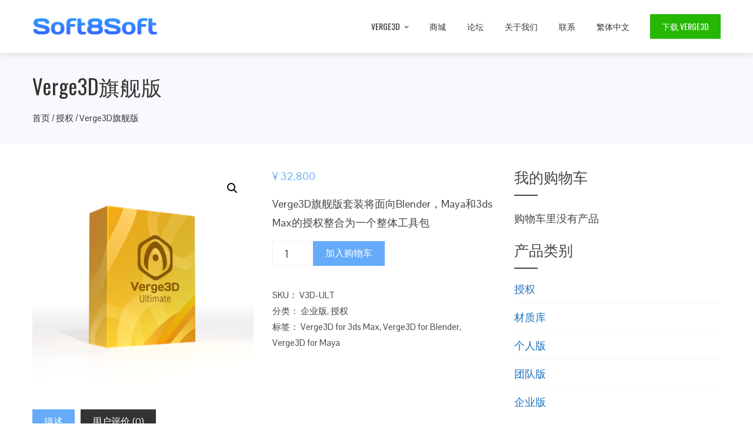

--- FILE ---
content_type: text/html; charset=UTF-8
request_url: https://www.soft8soft.com/cn/product/verge3d%E6%97%97%E8%88%B0%E7%89%88/
body_size: 25736
content:
<!DOCTYPE html>
<html lang="zh-Hans">
    <head>
        <meta charset="UTF-8">
        <meta name="viewport" content="width=device-width, initial-scale=1">
        <link rel="profile" href="http://gmpg.org/xfn/11">
        <link rel="pingback" href="https://www.soft8soft.com/cn/xmlrpc.php">

        <link rel="icon" href="/favicon.svg" type="image/svg+xml">
<link rel="icon" href="/favicons/logo_48.png" sizes="48x48">
<link rel="icon" href="/favicons/logo_96.png" sizes="96x96">
<link rel="icon" href="/favicons/logo_144.png" sizes="144x144">
<link rel="manifest" href="/manifest.json">
<link rel="shortcut icon" href="/favicon.ico" type="image/x-icon">
<link rel="icon" href="https://www.soft8soft.com/cn/wp-content/uploads/sites/3/2019/03/cropped-cropped-final_logo_color-1-192x192.png" sizes="192x192" />
<link rel="apple-touch-icon" href="https://www.soft8soft.com/cn/wp-content/uploads/sites/3/2019/03/cropped-cropped-final_logo_color-1-180x180.png" />
<meta name="msapplication-TileImage" content="https://www.soft8soft.com/cn/wp-content/uploads/sites/3/2019/03/cropped-cropped-final_logo_color-1-270x270.png" />
<meta name='robots' content='index, follow, max-image-preview:large, max-snippet:-1, max-video-preview:-1' />
	<style>img:is([sizes="auto" i], [sizes^="auto," i]) { contain-intrinsic-size: 3000px 1500px }</style>
	
	<!-- This site is optimized with the Yoast SEO plugin v26.6 - https://yoast.com/wordpress/plugins/seo/ -->
	<title>Verge3D旗舰版 - Soft8Soft - 为中国人</title>
	<meta name="description" content="Verge3D旗舰版 - Verge3D旗舰版套装将面向Blender，Maya和3ds Max的授权整合为一个整体工具包" />
	<link rel="canonical" href="https://www.soft8soft.com/cn/product/verge3d旗舰版/" />
	<meta property="og:locale" content="zh_CN" />
	<meta property="og:type" content="article" />
	<meta property="og:title" content="Verge3D旗舰版 - Soft8Soft - 为中国人" />
	<meta property="og:description" content="Verge3D旗舰版 - Verge3D旗舰版套装将面向Blender，Maya和3ds Max的授权整合为一个整体工具包" />
	<meta property="og:url" content="https://www.soft8soft.com/cn/product/verge3d旗舰版/" />
	<meta property="og:site_name" content="Soft8Soft - 为中国人" />
	<meta property="article:modified_time" content="2025-11-19T11:00:38+00:00" />
	<meta property="og:image" content="https://www.soft8soft.com/cn/wp-content/uploads/sites/3/2021/06/verge3d-license-ultimate.png" />
	<meta property="og:image:width" content="600" />
	<meta property="og:image:height" content="600" />
	<meta property="og:image:type" content="image/png" />
	<meta name="twitter:card" content="summary_large_image" />
	<meta name="twitter:label1" content="预计阅读时间" />
	<meta name="twitter:data1" content="1 分" />
	<script type="application/ld+json" class="yoast-schema-graph">{"@context":"https://schema.org","@graph":[{"@type":"WebPage","@id":"https://www.soft8soft.com/cn/product/verge3d%e6%97%97%e8%88%b0%e7%89%88/","url":"https://www.soft8soft.com/cn/product/verge3d%e6%97%97%e8%88%b0%e7%89%88/","name":"Verge3D旗舰版 - Soft8Soft - 为中国人","isPartOf":{"@id":"https://www.soft8soft.com/cn/#website"},"primaryImageOfPage":{"@id":"https://www.soft8soft.com/cn/product/verge3d%e6%97%97%e8%88%b0%e7%89%88/#primaryimage"},"image":{"@id":"https://www.soft8soft.com/cn/product/verge3d%e6%97%97%e8%88%b0%e7%89%88/#primaryimage"},"thumbnailUrl":"https://www.soft8soft.com/cn/wp-content/uploads/sites/3/2021/06/verge3d-license-ultimate.png","datePublished":"2021-06-02T07:01:38+00:00","dateModified":"2025-11-19T11:00:38+00:00","description":"Verge3D旗舰版 - Verge3D旗舰版套装将面向Blender，Maya和3ds Max的授权整合为一个整体工具包","breadcrumb":{"@id":"https://www.soft8soft.com/cn/product/verge3d%e6%97%97%e8%88%b0%e7%89%88/#breadcrumb"},"inLanguage":"zh-Hans","potentialAction":[{"@type":"ReadAction","target":["https://www.soft8soft.com/cn/product/verge3d%e6%97%97%e8%88%b0%e7%89%88/"]}]},{"@type":"ImageObject","inLanguage":"zh-Hans","@id":"https://www.soft8soft.com/cn/product/verge3d%e6%97%97%e8%88%b0%e7%89%88/#primaryimage","url":"https://www.soft8soft.com/cn/wp-content/uploads/sites/3/2021/06/verge3d-license-ultimate.png","contentUrl":"https://www.soft8soft.com/cn/wp-content/uploads/sites/3/2021/06/verge3d-license-ultimate.png","width":600,"height":600},{"@type":"BreadcrumbList","@id":"https://www.soft8soft.com/cn/product/verge3d%e6%97%97%e8%88%b0%e7%89%88/#breadcrumb","itemListElement":[{"@type":"ListItem","position":1,"name":"Home","item":"https://www.soft8soft.com/cn/"},{"@type":"ListItem","position":2,"name":"商城","item":"https://www.soft8soft.com/cn/%e5%95%86%e5%9f%8e/"},{"@type":"ListItem","position":3,"name":"Verge3D旗舰版"}]},{"@type":"WebSite","@id":"https://www.soft8soft.com/cn/#website","url":"https://www.soft8soft.com/cn/","name":"Soft8Soft - 为中国人","description":"Verge3D是一个用于创建运行于网页的3D交互式体验的实时渲染器和工具套件","publisher":{"@id":"https://www.soft8soft.com/cn/#organization"},"potentialAction":[{"@type":"SearchAction","target":{"@type":"EntryPoint","urlTemplate":"https://www.soft8soft.com/cn/?s={search_term_string}"},"query-input":{"@type":"PropertyValueSpecification","valueRequired":true,"valueName":"search_term_string"}}],"inLanguage":"zh-Hans"},{"@type":"Organization","@id":"https://www.soft8soft.com/cn/#organization","name":"Soft8Soft - 为中国人","url":"https://www.soft8soft.com/cn/","logo":{"@type":"ImageObject","inLanguage":"zh-Hans","@id":"https://www.soft8soft.com/cn/#/schema/logo/image/","url":"https://www.soft8soft.com/cn/wp-content/uploads/sites/3/2023/03/logo2-120.png","contentUrl":"https://www.soft8soft.com/cn/wp-content/uploads/sites/3/2023/03/logo2-120.png","width":510,"height":120,"caption":"Soft8Soft - 为中国人"},"image":{"@id":"https://www.soft8soft.com/cn/#/schema/logo/image/"}}]}</script>
	<!-- / Yoast SEO plugin. -->


<link rel='dns-prefetch' href='//fonts.googleapis.com' />
<link rel="alternate" type="application/rss+xml" title="Soft8Soft - 为中国人 &raquo; Feed" href="https://www.soft8soft.com/cn/feed/" />
<link rel="alternate" type="application/rss+xml" title="Soft8Soft - 为中国人 &raquo; 评论 Feed" href="https://www.soft8soft.com/cn/comments/feed/" />
<link rel="alternate" type="application/rss+xml" title="Soft8Soft - 为中国人 &raquo; Verge3D旗舰版 评论 Feed" href="https://www.soft8soft.com/cn/product/verge3d%e6%97%97%e8%88%b0%e7%89%88/feed/" />
<script type="text/javascript">
/* <![CDATA[ */
window._wpemojiSettings = {"baseUrl":"https:\/\/s.w.org\/images\/core\/emoji\/16.0.1\/72x72\/","ext":".png","svgUrl":"https:\/\/s.w.org\/images\/core\/emoji\/16.0.1\/svg\/","svgExt":".svg","source":{"concatemoji":"https:\/\/www.soft8soft.com\/cn\/wp-includes\/js\/wp-emoji-release.min.js?ver=6.8.3"}};
/*! This file is auto-generated */
!function(s,n){var o,i,e;function c(e){try{var t={supportTests:e,timestamp:(new Date).valueOf()};sessionStorage.setItem(o,JSON.stringify(t))}catch(e){}}function p(e,t,n){e.clearRect(0,0,e.canvas.width,e.canvas.height),e.fillText(t,0,0);var t=new Uint32Array(e.getImageData(0,0,e.canvas.width,e.canvas.height).data),a=(e.clearRect(0,0,e.canvas.width,e.canvas.height),e.fillText(n,0,0),new Uint32Array(e.getImageData(0,0,e.canvas.width,e.canvas.height).data));return t.every(function(e,t){return e===a[t]})}function u(e,t){e.clearRect(0,0,e.canvas.width,e.canvas.height),e.fillText(t,0,0);for(var n=e.getImageData(16,16,1,1),a=0;a<n.data.length;a++)if(0!==n.data[a])return!1;return!0}function f(e,t,n,a){switch(t){case"flag":return n(e,"\ud83c\udff3\ufe0f\u200d\u26a7\ufe0f","\ud83c\udff3\ufe0f\u200b\u26a7\ufe0f")?!1:!n(e,"\ud83c\udde8\ud83c\uddf6","\ud83c\udde8\u200b\ud83c\uddf6")&&!n(e,"\ud83c\udff4\udb40\udc67\udb40\udc62\udb40\udc65\udb40\udc6e\udb40\udc67\udb40\udc7f","\ud83c\udff4\u200b\udb40\udc67\u200b\udb40\udc62\u200b\udb40\udc65\u200b\udb40\udc6e\u200b\udb40\udc67\u200b\udb40\udc7f");case"emoji":return!a(e,"\ud83e\udedf")}return!1}function g(e,t,n,a){var r="undefined"!=typeof WorkerGlobalScope&&self instanceof WorkerGlobalScope?new OffscreenCanvas(300,150):s.createElement("canvas"),o=r.getContext("2d",{willReadFrequently:!0}),i=(o.textBaseline="top",o.font="600 32px Arial",{});return e.forEach(function(e){i[e]=t(o,e,n,a)}),i}function t(e){var t=s.createElement("script");t.src=e,t.defer=!0,s.head.appendChild(t)}"undefined"!=typeof Promise&&(o="wpEmojiSettingsSupports",i=["flag","emoji"],n.supports={everything:!0,everythingExceptFlag:!0},e=new Promise(function(e){s.addEventListener("DOMContentLoaded",e,{once:!0})}),new Promise(function(t){var n=function(){try{var e=JSON.parse(sessionStorage.getItem(o));if("object"==typeof e&&"number"==typeof e.timestamp&&(new Date).valueOf()<e.timestamp+604800&&"object"==typeof e.supportTests)return e.supportTests}catch(e){}return null}();if(!n){if("undefined"!=typeof Worker&&"undefined"!=typeof OffscreenCanvas&&"undefined"!=typeof URL&&URL.createObjectURL&&"undefined"!=typeof Blob)try{var e="postMessage("+g.toString()+"("+[JSON.stringify(i),f.toString(),p.toString(),u.toString()].join(",")+"));",a=new Blob([e],{type:"text/javascript"}),r=new Worker(URL.createObjectURL(a),{name:"wpTestEmojiSupports"});return void(r.onmessage=function(e){c(n=e.data),r.terminate(),t(n)})}catch(e){}c(n=g(i,f,p,u))}t(n)}).then(function(e){for(var t in e)n.supports[t]=e[t],n.supports.everything=n.supports.everything&&n.supports[t],"flag"!==t&&(n.supports.everythingExceptFlag=n.supports.everythingExceptFlag&&n.supports[t]);n.supports.everythingExceptFlag=n.supports.everythingExceptFlag&&!n.supports.flag,n.DOMReady=!1,n.readyCallback=function(){n.DOMReady=!0}}).then(function(){return e}).then(function(){var e;n.supports.everything||(n.readyCallback(),(e=n.source||{}).concatemoji?t(e.concatemoji):e.wpemoji&&e.twemoji&&(t(e.twemoji),t(e.wpemoji)))}))}((window,document),window._wpemojiSettings);
/* ]]> */
</script>
<link rel='stylesheet' id='dashicons-css' href='https://www.soft8soft.com/cn/wp-includes/css/dashicons.min.css?ver=6.8.3' type='text/css' media='all' />
<link rel='stylesheet' id='menu-icons-extra-css' href='https://www.soft8soft.com/cn/wp-content/themes/total-plus/inc/assets/menu-icons/css/extra.min.css?ver=0.10.2' type='text/css' media='all' />
<style id='wp-emoji-styles-inline-css' type='text/css'>

	img.wp-smiley, img.emoji {
		display: inline !important;
		border: none !important;
		box-shadow: none !important;
		height: 1em !important;
		width: 1em !important;
		margin: 0 0.07em !important;
		vertical-align: -0.1em !important;
		background: none !important;
		padding: 0 !important;
	}
</style>
<link rel='stylesheet' id='wp-block-library-css' href='https://www.soft8soft.com/cn/wp-includes/css/dist/block-library/style.min.css?ver=6.8.3' type='text/css' media='all' />
<style id='wp-block-library-theme-inline-css' type='text/css'>
.wp-block-audio :where(figcaption){color:#555;font-size:13px;text-align:center}.is-dark-theme .wp-block-audio :where(figcaption){color:#ffffffa6}.wp-block-audio{margin:0 0 1em}.wp-block-code{border:1px solid #ccc;border-radius:4px;font-family:Menlo,Consolas,monaco,monospace;padding:.8em 1em}.wp-block-embed :where(figcaption){color:#555;font-size:13px;text-align:center}.is-dark-theme .wp-block-embed :where(figcaption){color:#ffffffa6}.wp-block-embed{margin:0 0 1em}.blocks-gallery-caption{color:#555;font-size:13px;text-align:center}.is-dark-theme .blocks-gallery-caption{color:#ffffffa6}:root :where(.wp-block-image figcaption){color:#555;font-size:13px;text-align:center}.is-dark-theme :root :where(.wp-block-image figcaption){color:#ffffffa6}.wp-block-image{margin:0 0 1em}.wp-block-pullquote{border-bottom:4px solid;border-top:4px solid;color:currentColor;margin-bottom:1.75em}.wp-block-pullquote cite,.wp-block-pullquote footer,.wp-block-pullquote__citation{color:currentColor;font-size:.8125em;font-style:normal;text-transform:uppercase}.wp-block-quote{border-left:.25em solid;margin:0 0 1.75em;padding-left:1em}.wp-block-quote cite,.wp-block-quote footer{color:currentColor;font-size:.8125em;font-style:normal;position:relative}.wp-block-quote:where(.has-text-align-right){border-left:none;border-right:.25em solid;padding-left:0;padding-right:1em}.wp-block-quote:where(.has-text-align-center){border:none;padding-left:0}.wp-block-quote.is-large,.wp-block-quote.is-style-large,.wp-block-quote:where(.is-style-plain){border:none}.wp-block-search .wp-block-search__label{font-weight:700}.wp-block-search__button{border:1px solid #ccc;padding:.375em .625em}:where(.wp-block-group.has-background){padding:1.25em 2.375em}.wp-block-separator.has-css-opacity{opacity:.4}.wp-block-separator{border:none;border-bottom:2px solid;margin-left:auto;margin-right:auto}.wp-block-separator.has-alpha-channel-opacity{opacity:1}.wp-block-separator:not(.is-style-wide):not(.is-style-dots){width:100px}.wp-block-separator.has-background:not(.is-style-dots){border-bottom:none;height:1px}.wp-block-separator.has-background:not(.is-style-wide):not(.is-style-dots){height:2px}.wp-block-table{margin:0 0 1em}.wp-block-table td,.wp-block-table th{word-break:normal}.wp-block-table :where(figcaption){color:#555;font-size:13px;text-align:center}.is-dark-theme .wp-block-table :where(figcaption){color:#ffffffa6}.wp-block-video :where(figcaption){color:#555;font-size:13px;text-align:center}.is-dark-theme .wp-block-video :where(figcaption){color:#ffffffa6}.wp-block-video{margin:0 0 1em}:root :where(.wp-block-template-part.has-background){margin-bottom:0;margin-top:0;padding:1.25em 2.375em}
</style>
<style id='classic-theme-styles-inline-css' type='text/css'>
/*! This file is auto-generated */
.wp-block-button__link{color:#fff;background-color:#32373c;border-radius:9999px;box-shadow:none;text-decoration:none;padding:calc(.667em + 2px) calc(1.333em + 2px);font-size:1.125em}.wp-block-file__button{background:#32373c;color:#fff;text-decoration:none}
</style>
<style id='global-styles-inline-css' type='text/css'>
:root{--wp--preset--aspect-ratio--square: 1;--wp--preset--aspect-ratio--4-3: 4/3;--wp--preset--aspect-ratio--3-4: 3/4;--wp--preset--aspect-ratio--3-2: 3/2;--wp--preset--aspect-ratio--2-3: 2/3;--wp--preset--aspect-ratio--16-9: 16/9;--wp--preset--aspect-ratio--9-16: 9/16;--wp--preset--color--black: #000000;--wp--preset--color--cyan-bluish-gray: #abb8c3;--wp--preset--color--white: #ffffff;--wp--preset--color--pale-pink: #f78da7;--wp--preset--color--vivid-red: #cf2e2e;--wp--preset--color--luminous-vivid-orange: #ff6900;--wp--preset--color--luminous-vivid-amber: #fcb900;--wp--preset--color--light-green-cyan: #7bdcb5;--wp--preset--color--vivid-green-cyan: #00d084;--wp--preset--color--pale-cyan-blue: #8ed1fc;--wp--preset--color--vivid-cyan-blue: #0693e3;--wp--preset--color--vivid-purple: #9b51e0;--wp--preset--gradient--vivid-cyan-blue-to-vivid-purple: linear-gradient(135deg,rgba(6,147,227,1) 0%,rgb(155,81,224) 100%);--wp--preset--gradient--light-green-cyan-to-vivid-green-cyan: linear-gradient(135deg,rgb(122,220,180) 0%,rgb(0,208,130) 100%);--wp--preset--gradient--luminous-vivid-amber-to-luminous-vivid-orange: linear-gradient(135deg,rgba(252,185,0,1) 0%,rgba(255,105,0,1) 100%);--wp--preset--gradient--luminous-vivid-orange-to-vivid-red: linear-gradient(135deg,rgba(255,105,0,1) 0%,rgb(207,46,46) 100%);--wp--preset--gradient--very-light-gray-to-cyan-bluish-gray: linear-gradient(135deg,rgb(238,238,238) 0%,rgb(169,184,195) 100%);--wp--preset--gradient--cool-to-warm-spectrum: linear-gradient(135deg,rgb(74,234,220) 0%,rgb(151,120,209) 20%,rgb(207,42,186) 40%,rgb(238,44,130) 60%,rgb(251,105,98) 80%,rgb(254,248,76) 100%);--wp--preset--gradient--blush-light-purple: linear-gradient(135deg,rgb(255,206,236) 0%,rgb(152,150,240) 100%);--wp--preset--gradient--blush-bordeaux: linear-gradient(135deg,rgb(254,205,165) 0%,rgb(254,45,45) 50%,rgb(107,0,62) 100%);--wp--preset--gradient--luminous-dusk: linear-gradient(135deg,rgb(255,203,112) 0%,rgb(199,81,192) 50%,rgb(65,88,208) 100%);--wp--preset--gradient--pale-ocean: linear-gradient(135deg,rgb(255,245,203) 0%,rgb(182,227,212) 50%,rgb(51,167,181) 100%);--wp--preset--gradient--electric-grass: linear-gradient(135deg,rgb(202,248,128) 0%,rgb(113,206,126) 100%);--wp--preset--gradient--midnight: linear-gradient(135deg,rgb(2,3,129) 0%,rgb(40,116,252) 100%);--wp--preset--font-size--small: 13px;--wp--preset--font-size--medium: 20px;--wp--preset--font-size--large: 36px;--wp--preset--font-size--x-large: 42px;--wp--preset--spacing--20: 0.44rem;--wp--preset--spacing--30: 0.67rem;--wp--preset--spacing--40: 1rem;--wp--preset--spacing--50: 1.5rem;--wp--preset--spacing--60: 2.25rem;--wp--preset--spacing--70: 3.38rem;--wp--preset--spacing--80: 5.06rem;--wp--preset--shadow--natural: 6px 6px 9px rgba(0, 0, 0, 0.2);--wp--preset--shadow--deep: 12px 12px 50px rgba(0, 0, 0, 0.4);--wp--preset--shadow--sharp: 6px 6px 0px rgba(0, 0, 0, 0.2);--wp--preset--shadow--outlined: 6px 6px 0px -3px rgba(255, 255, 255, 1), 6px 6px rgba(0, 0, 0, 1);--wp--preset--shadow--crisp: 6px 6px 0px rgba(0, 0, 0, 1);}:where(.is-layout-flex){gap: 0.5em;}:where(.is-layout-grid){gap: 0.5em;}body .is-layout-flex{display: flex;}.is-layout-flex{flex-wrap: wrap;align-items: center;}.is-layout-flex > :is(*, div){margin: 0;}body .is-layout-grid{display: grid;}.is-layout-grid > :is(*, div){margin: 0;}:where(.wp-block-columns.is-layout-flex){gap: 2em;}:where(.wp-block-columns.is-layout-grid){gap: 2em;}:where(.wp-block-post-template.is-layout-flex){gap: 1.25em;}:where(.wp-block-post-template.is-layout-grid){gap: 1.25em;}.has-black-color{color: var(--wp--preset--color--black) !important;}.has-cyan-bluish-gray-color{color: var(--wp--preset--color--cyan-bluish-gray) !important;}.has-white-color{color: var(--wp--preset--color--white) !important;}.has-pale-pink-color{color: var(--wp--preset--color--pale-pink) !important;}.has-vivid-red-color{color: var(--wp--preset--color--vivid-red) !important;}.has-luminous-vivid-orange-color{color: var(--wp--preset--color--luminous-vivid-orange) !important;}.has-luminous-vivid-amber-color{color: var(--wp--preset--color--luminous-vivid-amber) !important;}.has-light-green-cyan-color{color: var(--wp--preset--color--light-green-cyan) !important;}.has-vivid-green-cyan-color{color: var(--wp--preset--color--vivid-green-cyan) !important;}.has-pale-cyan-blue-color{color: var(--wp--preset--color--pale-cyan-blue) !important;}.has-vivid-cyan-blue-color{color: var(--wp--preset--color--vivid-cyan-blue) !important;}.has-vivid-purple-color{color: var(--wp--preset--color--vivid-purple) !important;}.has-black-background-color{background-color: var(--wp--preset--color--black) !important;}.has-cyan-bluish-gray-background-color{background-color: var(--wp--preset--color--cyan-bluish-gray) !important;}.has-white-background-color{background-color: var(--wp--preset--color--white) !important;}.has-pale-pink-background-color{background-color: var(--wp--preset--color--pale-pink) !important;}.has-vivid-red-background-color{background-color: var(--wp--preset--color--vivid-red) !important;}.has-luminous-vivid-orange-background-color{background-color: var(--wp--preset--color--luminous-vivid-orange) !important;}.has-luminous-vivid-amber-background-color{background-color: var(--wp--preset--color--luminous-vivid-amber) !important;}.has-light-green-cyan-background-color{background-color: var(--wp--preset--color--light-green-cyan) !important;}.has-vivid-green-cyan-background-color{background-color: var(--wp--preset--color--vivid-green-cyan) !important;}.has-pale-cyan-blue-background-color{background-color: var(--wp--preset--color--pale-cyan-blue) !important;}.has-vivid-cyan-blue-background-color{background-color: var(--wp--preset--color--vivid-cyan-blue) !important;}.has-vivid-purple-background-color{background-color: var(--wp--preset--color--vivid-purple) !important;}.has-black-border-color{border-color: var(--wp--preset--color--black) !important;}.has-cyan-bluish-gray-border-color{border-color: var(--wp--preset--color--cyan-bluish-gray) !important;}.has-white-border-color{border-color: var(--wp--preset--color--white) !important;}.has-pale-pink-border-color{border-color: var(--wp--preset--color--pale-pink) !important;}.has-vivid-red-border-color{border-color: var(--wp--preset--color--vivid-red) !important;}.has-luminous-vivid-orange-border-color{border-color: var(--wp--preset--color--luminous-vivid-orange) !important;}.has-luminous-vivid-amber-border-color{border-color: var(--wp--preset--color--luminous-vivid-amber) !important;}.has-light-green-cyan-border-color{border-color: var(--wp--preset--color--light-green-cyan) !important;}.has-vivid-green-cyan-border-color{border-color: var(--wp--preset--color--vivid-green-cyan) !important;}.has-pale-cyan-blue-border-color{border-color: var(--wp--preset--color--pale-cyan-blue) !important;}.has-vivid-cyan-blue-border-color{border-color: var(--wp--preset--color--vivid-cyan-blue) !important;}.has-vivid-purple-border-color{border-color: var(--wp--preset--color--vivid-purple) !important;}.has-vivid-cyan-blue-to-vivid-purple-gradient-background{background: var(--wp--preset--gradient--vivid-cyan-blue-to-vivid-purple) !important;}.has-light-green-cyan-to-vivid-green-cyan-gradient-background{background: var(--wp--preset--gradient--light-green-cyan-to-vivid-green-cyan) !important;}.has-luminous-vivid-amber-to-luminous-vivid-orange-gradient-background{background: var(--wp--preset--gradient--luminous-vivid-amber-to-luminous-vivid-orange) !important;}.has-luminous-vivid-orange-to-vivid-red-gradient-background{background: var(--wp--preset--gradient--luminous-vivid-orange-to-vivid-red) !important;}.has-very-light-gray-to-cyan-bluish-gray-gradient-background{background: var(--wp--preset--gradient--very-light-gray-to-cyan-bluish-gray) !important;}.has-cool-to-warm-spectrum-gradient-background{background: var(--wp--preset--gradient--cool-to-warm-spectrum) !important;}.has-blush-light-purple-gradient-background{background: var(--wp--preset--gradient--blush-light-purple) !important;}.has-blush-bordeaux-gradient-background{background: var(--wp--preset--gradient--blush-bordeaux) !important;}.has-luminous-dusk-gradient-background{background: var(--wp--preset--gradient--luminous-dusk) !important;}.has-pale-ocean-gradient-background{background: var(--wp--preset--gradient--pale-ocean) !important;}.has-electric-grass-gradient-background{background: var(--wp--preset--gradient--electric-grass) !important;}.has-midnight-gradient-background{background: var(--wp--preset--gradient--midnight) !important;}.has-small-font-size{font-size: var(--wp--preset--font-size--small) !important;}.has-medium-font-size{font-size: var(--wp--preset--font-size--medium) !important;}.has-large-font-size{font-size: var(--wp--preset--font-size--large) !important;}.has-x-large-font-size{font-size: var(--wp--preset--font-size--x-large) !important;}
:where(.wp-block-post-template.is-layout-flex){gap: 1.25em;}:where(.wp-block-post-template.is-layout-grid){gap: 1.25em;}
:where(.wp-block-columns.is-layout-flex){gap: 2em;}:where(.wp-block-columns.is-layout-grid){gap: 2em;}
:root :where(.wp-block-pullquote){font-size: 1.5em;line-height: 1.6;}
</style>
<link rel='stylesheet' id='photoswipe-css' href='https://www.soft8soft.com/cn/wp-content/plugins/woocommerce/assets/css/photoswipe/photoswipe.min.css?ver=10.4.3' type='text/css' media='all' />
<link rel='stylesheet' id='photoswipe-default-skin-css' href='https://www.soft8soft.com/cn/wp-content/plugins/woocommerce/assets/css/photoswipe/default-skin/default-skin.min.css?ver=10.4.3' type='text/css' media='all' />
<link rel='stylesheet' id='woocommerce-layout-css' href='https://www.soft8soft.com/cn/wp-content/plugins/woocommerce/assets/css/woocommerce-layout.css?ver=10.4.3' type='text/css' media='all' />
<link rel='stylesheet' id='woocommerce-smallscreen-css' href='https://www.soft8soft.com/cn/wp-content/plugins/woocommerce/assets/css/woocommerce-smallscreen.css?ver=10.4.3' type='text/css' media='only screen and (max-width: 768px)' />
<link rel='stylesheet' id='woocommerce-general-css' href='https://www.soft8soft.com/cn/wp-content/plugins/woocommerce/assets/css/woocommerce.css?ver=10.4.3' type='text/css' media='all' />
<style id='woocommerce-inline-inline-css' type='text/css'>
.woocommerce form .form-row .required { visibility: visible; }
</style>
<link rel='stylesheet' id='bbp-default-css' href='https://www.soft8soft.com/cn/wp-content/plugins/bbpress/templates/default/css/bbpress.min.css?ver=2.6.14' type='text/css' media='all' />
<link rel='stylesheet' id='contact-form-7-css' href='https://www.soft8soft.com/cn/wp-content/plugins/contact-form-7/includes/css/styles.css?ver=6.1.4' type='text/css' media='all' />
<link rel='stylesheet' id='wp-monalisa-css' href='https://www.soft8soft.com/cn/wp-content/plugins/wp-monalisa/wp-monalisa-default.css?ver=9999' type='text/css' media='all' />
<link rel='stylesheet' id='chld_thm_cfg_parent-css' href='https://www.soft8soft.com/cn/wp-content/themes/total-plus/style.css?ver=6.8.3' type='text/css' media='all' />
<link rel='stylesheet' id='total-plus-loaders-css' href='https://www.soft8soft.com/cn/wp-content/themes/total-plus/css/loaders.css?ver=1.4.5' type='text/css' media='all' />
<link rel='stylesheet' id='total-plus-fonts-css' href='//fonts.googleapis.com/css?family=Pontano+Sans%3A400%7COswald%3A200%2C300%2C400%2C500%2C600%2C700&#038;subset=latin%2Clatin-ext&#038;display=swap' type='text/css' media='all' />
<link rel='stylesheet' id='font-awesome-6.4.2-css' href='https://www.soft8soft.com/cn/wp-content/themes/total-plus/css/all.css?ver=1.4.5' type='text/css' media='all' />
<link rel='stylesheet' id='font-awesome-v4-shims-css' href='https://www.soft8soft.com/cn/wp-content/themes/total-plus/css/v4-shims.css?ver=1.4.5' type='text/css' media='all' />
<link rel='stylesheet' id='essential-icon-css' href='https://www.soft8soft.com/cn/wp-content/themes/total-plus/css/essential-icon.css?ver=1.4.5' type='text/css' media='all' />
<link rel='stylesheet' id='materialdesignicons-css' href='https://www.soft8soft.com/cn/wp-content/themes/total-plus/css/materialdesignicons.css?ver=1.4.5' type='text/css' media='all' />
<link rel='stylesheet' id='animate-css' href='https://www.soft8soft.com/cn/wp-content/themes/total-plus/css/animate.css?ver=1.4.5' type='text/css' media='all' />
<link rel='stylesheet' id='icofont-css' href='https://www.soft8soft.com/cn/wp-content/themes/total-plus/css/icofont.css?ver=1.4.5' type='text/css' media='all' />
<link rel='stylesheet' id='owl-carousel-css' href='https://www.soft8soft.com/cn/wp-content/themes/total-plus/css/owl.carousel.css?ver=1.4.5' type='text/css' media='all' />
<link rel='stylesheet' id='lightgallery-css' href='https://www.soft8soft.com/cn/wp-content/themes/total-plus/css/lightgallery.css?ver=1.4.5' type='text/css' media='all' />
<link rel='stylesheet' id='slick-css' href='https://www.soft8soft.com/cn/wp-content/themes/total-plus/css/slick.css?ver=1.4.5' type='text/css' media='all' />
<link rel='stylesheet' id='YTPlayer-css' href='https://www.soft8soft.com/cn/wp-content/themes/total-plus/css/jquery.mb.YTPlayer.min.css?ver=1.4.5' type='text/css' media='all' />
<link rel='stylesheet' id='flipster-css' href='https://www.soft8soft.com/cn/wp-content/themes/total-plus/css/jquery.flipster.css?ver=1.4.5' type='text/css' media='all' />
<link rel='stylesheet' id='jquery-mcustomscrollbar-css' href='https://www.soft8soft.com/cn/wp-content/themes/total-plus/css/jquery.mCustomScrollbar.css?ver=1.4.5' type='text/css' media='all' />
<link rel='stylesheet' id='justifiedGallery-css' href='https://www.soft8soft.com/cn/wp-content/themes/total-plus/css/justifiedGallery.min.css?ver=1.4.5' type='text/css' media='all' />
<link rel='stylesheet' id='total-plus-style-css' href='https://www.soft8soft.com/cn/wp-content/themes/total-plus-child/style.css?ver=1.4.5' type='text/css' media='all' />
<style id='total-plus-style-inline-css' type='text/css'>
.ht-container,.ht-slide-caption{max-width:1170px}body.ht-boxed #ht-page{max-width:1250px}.ht-header-five .ht-top-header.ht-container{max-width:1070px}#primary{width:67%}#secondary{width:30%}.ht-site-title-tagline a,.ht-site-title a,.ht-site-title-tagline a:hover,.ht-site-title a:hover,.ht-site-description{color:#333333}#ht-preloader-wrap{background:#FFFFFF}.ball-pulse-sync>div,.ball-pulse>div,.ball-scale-random>div,.ball-scale>div,.ball-grid-beat>div,.ball-grid-pulse>div,.ball-pulse-rise>div,.total-spin>div,.ball-rotate>div,.ball-rotate>div:before,.ball-rotate>div:after,.cube-transition>div,.ball-zig-zag>div,.line-scale>div,.ball-scale-multiple>div,.line-scale-pulse-out>div,.ball-spin-fade-loader>div,.pacman>div:nth-child(3),.pacman>div:nth-child(4),.pacman>div:nth-child(5),.pacman>div:nth-child(6){background:#000000}.ball-clip-rotate>div,.ball-clip-rotate-multiple>div,.ball-scale-ripple-multiple>div,.pacman>div:first-of-type,.pacman>div:nth-child(2){border-color:#000000}html,body,button,input,select,textarea,.megamenu-category .mega-post-title{font-family:'Pontano Sans',serif;font-weight:400;font-style:normal;text-transform:none;text-decoration:none;font-size:18px;line-height:1.8;;color:#333333}.ht-menu > ul > li > a,a.ht-header-bttn{font-family:'Oswald',serif;font-weight:400;font-style:normal;text-transform:uppercase;text-decoration:none;font-size:14px;line-height:3}.ht-section-title{font-family:'Oswald',serif;font-weight:400;font-style:normal;text-transform:none;text-decoration:none;font-size:36px;line-height:1.5}.ht-main-title{font-family:'Oswald',serif;font-weight:400;font-style:normal;text-transform:none;text-decoration:none;font-size:35px;line-height:1.5}h1,.ht-site-title,.entry-header div.entry-title{font-family:'Oswald',serif;font-weight:400;font-style:normal;text-transform:none;text-decoration:none;font-size:35px;line-height:1.3}h2{font-family:'Oswald',serif;font-weight:400;font-style:normal;text-transform:none;text-decoration:none;font-size:30px;line-height:1.3}h3{font-family:'Oswald',serif;font-weight:400;font-style:normal;text-transform:none;text-decoration:none;font-size:27px;line-height:1.3}h4{font-family:'Oswald',serif;font-weight:400;font-style:normal;text-transform:none;text-decoration:none;font-size:25px;line-height:1.3}h5{font-family:'Oswald',serif;font-weight:400;font-style:normal;text-transform:none;text-decoration:none;font-size:22px;line-height:1.3}h6{font-family:'Oswald',serif;font-weight:400;font-style:normal;text-transform:none;text-decoration:none;font-size:18px;line-height:1.3}.ht-main-navigation{font-size:14px;font-family:Oswald}.single-ht-megamenu .ht-main-content{font-family:Oswald}.ht-main-content h1,.ht-main-content h2,.ht-main-content h3,.ht-main-content h4,.ht-main-content h5,.ht-main-content h6{color:#444444}.ht-main-content{color:#444444}a{color:#1e73be}a:hover{color:#000000}.widget-area li{border-color:rgba(68,68,68,0.05)}.ht-sidebar-style2 .widget-area .widget{border-color:rgba(68,68,68,0.1)}.widget-area .widget-title,#reply-title,#comments .comments-title,.total-plus-related-post .related-post-title{color:#444444}.ht-sidebar-style1 .widget-area .widget-title:after,.ht-sidebar-style1 #reply-title:after,.ht-sidebar-style1 #comments .comments-title:after,.ht-sidebar-style1 .total-plus-related-post .related-post-title:after,.ht-sidebar-style2 .widget-area .widget:before{background-color:#444444}.ht-sidebar-style3 .widget-area .widget-title,.ht-sidebar-style3 #reply-title,.ht-sidebar-style3 #comments .comments-title,.ht-sidebar-style3 .total-plus-related-post .related-post-title{border-color:#444444}.ht-site-header .ht-top-header{background:rgba(255,193,7,1);color:#FFFFFF;padding-top:15px;padding-bottom:15px}.ht-site-header .ht-top-header a,.ht-site-header .ht-top-header a:hover,.ht-site-header .ht-top-header a i,.ht-site-header .ht-top-header a:hover i{color:#EEEEEE}.ht-header-one .ht-header,.ht-header-two .ht-header .ht-container,.ht-header-three .ht-header .ht-container,.ht-header-four .ht-header .ht-container,.ht-header-five .ht-header .ht-container,.ht-sticky-header .ht-header-two .ht-header.headroom.headroom--not-top,.ht-sticky-header .ht-header-three .ht-header.headroom.headroom--not-top,.ht-sticky-header .ht-header-four .ht-header.headroom.headroom--not-top,.ht-sticky-header .ht-header-five .ht-header.headroom.headroom--not-top,.ht-header-six .ht-main-navigation{background:rgba(255,255,255,1)}.ht-sticky-header .ht-header-two .ht-header.headroom.headroom--not-top .ht-container,.ht-sticky-header .ht-header-three .ht-header.headroom.headroom--not-top .ht-container,.ht-sticky-header .ht-header-four .ht-header.headroom--not-top .ht-container,.ht-sticky-header .ht-header-five .ht-header.headroom--not-top .ht-container{background:none}.ht-header-one .ht-header .ht-container,.ht-header-two .ht-main-navigation,.ht-header-four .ht-main-navigation,.ht-header-five .ht-header-wrap,.ht-header-six .ht-main-navigation .ht-container{height:90px}.ht-header-three .ht-header .ht-container{height:94px}.hover-style5 .ht-menu > ul > li.menu-item > a,.hover-style6 .ht-menu > ul > li.menu-item > a,.hover-style5 .ht-header-bttn,.hover-style6 .ht-header-bttn{line-height:90px}.ht-header-one #ht-site-branding img,.ht-header-two #ht-site-branding img,.ht-header-three #ht-site-branding img,.ht-header-five #ht-site-branding img{height:50px}.ht-header-one #ht-site-branding img,.ht-header-two #ht-site-branding img,.ht-header-three #ht-site-branding img,.ht-header-five #ht-site-branding img{max-height:60px}.ht-header-four #ht-site-branding img,.ht-header-six #ht-site-branding img{max-height:50px}.ht-menu > ul > li.menu-item > a,.hover-style1 .ht-menu>ul>li.menu-item.menu-item-social-icon:hover > a > i,.hover-style1 .ht-menu>ul>li.menu-item.menu-item-search:hover > a > i,.hover-style1 .ht-menu>ul>li.menu-item.menu-item-ht-cart:hover > a > i,.hover-style3 .ht-menu>ul>li.menu-item.menu-item-social-icon:hover > a > i,.hover-style3 .ht-menu>ul>li.menu-item.menu-item-search:hover > a > i,.hover-style3 .ht-menu>ul>li.menu-item.menu-item-ht-cart:hover > a > i,.hover-style5 .ht-menu>ul>li.menu-item.menu-item-social-icon:hover > a > i,.hover-style5 .ht-menu>ul>li.menu-item.menu-item-search:hover > a > i,.hover-style5 .ht-menu>ul>li.menu-item.menu-item-ht-cart:hover > a > i{color:#333333}.hover-style1 .ht-menu>ul>li.menu-item:hover>a,.hover-style1 .ht-menu>ul>li.menu-item.current_page_item>a,.hover-style1 .ht-menu>ul>li.menu-item.current-menu-item>a,.hover-style1 .ht-menu>ul>li.menu-item.current_page_ancestor>a,.hover-style1 .ht-menu>ul>li.menu-item.current>a,.ht-menu > ul > li.menu-item:hover > a,.ht-menu > ul > li.menu-item:hover > a > i,.ht-menu > ul > li.menu-item.current_page_item > a,.ht-menu > ul > li.menu-item.current-menu-item > a,.ht-menu > ul > li.menu-item.current_page_ancestor > a,.ht-menu > ul > li.menu-item.current > a{color:#ffffff}.ht-menu ul ul,.menu-item-ht-cart .widget_shopping_cart,#ht-responsive-menu{background:rgba(255,255,255,1)}.ht-menu .megamenu *,#ht-responsive-menu .megamenu *,.ht-menu .megamenu a,#ht-responsive-menu .megamenu a,.ht-menu ul ul li.menu-item > a,.menu-item-ht-cart .widget_shopping_cart a,.menu-item-ht-cart .widget_shopping_cart,#ht-responsive-menu li.menu-item > a,#ht-responsive-menu li.menu-item > a i,#ht-responsive-menu li .dropdown-nav,.megamenu-category .mega-post-title a{color:#333333}.ht-menu > ul > li > ul:not(.megamenu) li.menu-item:hover > a,.ht-menu ul ul.megamenu li.menu-item > a:hover,.ht-menu ul ul li.menu-item > a:hover i,.ht-menu .megamenu-full-width.megamenu-category .cat-megamenu-tab > div.active-tab{color:#ffffff}.ht-menu > ul > li > ul:not(.megamenu) li.menu-item:hover > a,.ht-menu ul ul.megamenu li.menu-item > a:hover,.ht-menu ul ul li.menu-item > a:hover i,.ht-menu .megamenu-full-width.megamenu-category .cat-megamenu-tab > div.active-tab{background-color:#66abf9}.ht-header-three .ht-header .ht-container,.ht-sticky-header .ht-header-three .ht-header.headroom.headroom--not-top{border-bottom:4px solid rgba(255,193,7,1)}.ht-header-four .ht-middle-header{padding-bottom:45px;border-color:rgba(255,255,255,1)}.ht-hide-titlebar .ht-header-four#ht-masthead{padding-bottom:85px}.ht-header-five .ht-top-header + .ht-header .ht-container:before,.ht-header-five .ht-top-header + .ht-header .ht-container:after{border-bottom:115px solid rgba(255,255,255,1)}.hover-style1 .ht-menu > ul > li.menu-item:hover > a,.hover-style1 .ht-menu > ul > li.menu-item.current_page_item > a,.hover-style1 .ht-menu > ul > li.menu-item.current-menu-item > a,.hover-style1 .ht-menu > ul > li.menu-item.current_page_ancestor > a,.hover-style1 .ht-menu > ul > li.menu-item.current > a,.hover-style5 .ht-menu > ul > li.menu-item:hover > a,.hover-style5 .ht-menu > ul > li.menu-item.current_page_item > a,.hover-style5 .ht-menu > ul > li.menu-item.current-menu-item > a,.hover-style5 .ht-menu > ul > li.menu-item.current_page_ancestor > a,.hover-style5 .ht-menu > ul > li.menu-item.current > a{background:#66abf9}.hover-style2 .ht-menu > ul > li.menu-item:hover > a,.hover-style2 .ht-menu > ul > li.menu-item.current_page_item > a,.hover-style2 .ht-menu > ul > li.menu-item.current-menu-item > a,.hover-style2 .ht-menu > ul > li.menu-item.current_page_ancestor > a,.hover-style2 .ht-menu > ul > li.menu-item.current > a,.hover-style4 .ht-menu > ul > li.menu-item:hover > a,.hover-style4 .ht-menu > ul > li.menu-item.current_page_item > a,.hover-style4 .ht-menu > ul > li.menu-item.current-menu-item > a,.hover-style4 .ht-menu > ul > li.menu-item.current_page_ancestor > a,.hover-style4 .ht-menu > ul > li.menu-item.current > a{color:#ffffff;border-color:#ffffff}.hover-style3 .ht-menu > ul > li.menu-item:hover > a,.hover-style3 .ht-menu > ul > li.menu-item.current_page_item > a,.hover-style3 .ht-menu > ul > li.menu-item.current-menu-item > a,.hover-style3 .ht-menu > ul > li.menu-item.current_page_ancestor > a,.hover-style3 .ht-menu > ul > li.menu-item.current > a{background:#66abf9}.hover-style6 .ht-menu > ul > li.menu-item:hover > a:before,.hover-style6 .ht-menu > ul > li.menu-item.current_page_item > a:before,.hover-style6 .ht-menu > ul > li.menu-item.current-menu-item > a:before,.hover-style6 .ht-menu > ul > li.menu-item.current_page_ancestor > a:before,.hover-style6 .ht-menu > ul > li.menu-item.current > a:before{background:#ffffff}.ht-header-over .ht-slide-caption{margin-top:45px}.ht-header-style2 .ht-slide-caption,.ht-header-style3 .ht-slide-caption,.ht-header-style5 .ht-slide-caption{margin-top:70px}.ht-menu>ul>li.menu-item{padding-top:0px;padding-bottom:0px}.ht-service-bg{background-image:url(https://www.soft8soft.com/cn/wp-content/uploads/sites/3/2025/05/main-page-verge3d-overview.jpg);background-repeat:no-repeat;background-size:auto;background-position:center center;background-attachment:scroll}.ht-main-banner{background-image:url(https://www.soft8soft.com/cn/wp-content/themes/total-plus/images/bg.jpg);background-repeat:no-repeat;background-size:cover;background-position:center center;background-attachment:fixed}button,input[type='button'],input[type='reset'],input[type='submit'],.ht-button,.total-plus-related-post .related-post-title:after,.comment-navigation .nav-previous a,.comment-navigation .nav-next a,.pagination .page-numbers,.ht-slide-cap-title span,.ht-progress-bar-length,.ht-service-section.style1 .ht-service-post:after,.ht-service-section.style1 .ht-service-icon,.ht-testimonial-wrap .bx-wrapper .bx-controls-direction a,.ht-blog-section .ht-blog-read-more a,#ht-back-top:hover,.entry-readmore a,.blog-layout2 .entry-date,.woocommerce #respond input#submit,.woocommerce a.button,.woocommerce button.button,.woocommerce input.button,.woocommerce ul.products li.product:hover .total-product-title-wrap .button,.woocommerce #respond input#submit.alt,.woocommerce a.button.alt,.woocommerce button.button.alt,.woocommerce input.button.alt,.woocommerce nav.woocommerce-pagination ul li a,.woocommerce nav.woocommerce-pagination ul li span,.woocommerce span.onsale,.woocommerce div.product .woocommerce-tabs ul.tabs li.active a,.woocommerce #respond input#submit.disabled,.woocommerce #respond input#submit:disabled,.woocommerce #respond input#submit:disabled[disabled],.woocommerce a.button.disabled,.woocommerce a.button:disabled,.woocommerce a.button:disabled[disabled],.woocommerce button.button.disabled,.woocommerce button.button:disabled,.woocommerce button.button:disabled[disabled],.woocommerce input.button.disabled,.woocommerce input.button:disabled,.woocommerce input.button:disabled[disabled],.woocommerce #respond input#submit.alt.disabled,.woocommerce #respond input#submit.alt.disabled:hover,.woocommerce #respond input#submit.alt:disabled,.woocommerce #respond input#submit.alt:disabled:hover,.woocommerce #respond input#submit.alt:disabled[disabled],.woocommerce #respond input#submit.alt:disabled[disabled]:hover,.woocommerce a.button.alt.disabled,.woocommerce a.button.alt.disabled:hover,.woocommerce a.button.alt:disabled,.woocommerce a.button.alt:disabled:hover,.woocommerce a.button.alt:disabled[disabled],.woocommerce a.button.alt:disabled[disabled]:hover,.woocommerce button.button.alt.disabled,.woocommerce button.button.alt.disabled:hover,.woocommerce button.button.alt:disabled,.woocommerce button.button.alt:disabled:hover,.woocommerce button.button.alt:disabled[disabled],.woocommerce button.button.alt:disabled[disabled]:hover,.woocommerce input.button.alt.disabled,.woocommerce input.button.alt.disabled:hover,.woocommerce input.button.alt:disabled,.woocommerce input.button.alt:disabled:hover,.woocommerce input.button.alt:disabled[disabled],.woocommerce input.button.alt:disabled[disabled]:hover,.woocommerce .widget_price_filter .ui-slider .ui-slider-range,.woocommerce-MyAccount-navigation-link a,.ht-pricing.style1:hover .ht-pricing-header,.ht-pricing.style1:hover .ht-pricing-header:before,.ht-pricing.style1:hover .ht-pricing-header:after,.ht-pricing.style1:hover .ht-pricing-button a,.ht-pricing.style1.ht-featured .ht-pricing-header,.ht-pricing.style1.ht-featured .ht-pricing-header:before,.ht-pricing.style1.ht-featured .ht-pricing-header:after,.ht-pricing.style1.ht-featured .ht-pricing-button a,.ht-pricing.style2 .ht-pricing-button a,.ht-pricing.style2:hover .ht-pricing-header,.ht-pricing.style2.ht-featured .ht-pricing-header ,.ht-pricing.style3 .ht-pricing-price,.ht-pricing.style3 .ht-pricing-main,.ht-pricing.style4 .ht-pricing-header,.ht-pricing.style4 .ht-pricing-button a,.ht-tab-wrap.style2 .ht-tab.ht-active,.ht-tab-wrap.style1 .ht-tab.ht-active:after,.ht-portfolio-cat-name-list.style4 .ht-portfolio-cat-wrap,.ht-portfolio-cat-name-list.style4 .ht-portfolio-switch,.footer-style3 .ht-top-footer .ht-container,.ht-logo-section .style2 .flipto-prev,.ht-logo-section .style2 .flipto-next,.ht-style2-accordion .ht-accordion-header,.ht-portfolio-cat-name-list.style2 .ht-portfolio-cat-name.active:after,.ht-tab-wrap.style4 .ht-tab.ht-active span:before,.ht-tab-wrap.style5 .ht-tab.ht-active,.ht-tab-wrap.style5 .ht-tab.ht-active:after,.ht-contact-detail,.ht-search-close{background:#66abf9}.blog-layout1 .ht-post-info .entry-date span.ht-day,.blog-layout4 .ht-post-info a:hover,.blog-layout4-first .ht-post-info a:hover,.blog-layout3 .ht-post-info a:hover,.no-comments,.woocommerce .woocommerce-breadcrumb a:hover,.breadcrumb-trail a:hover span,.ht-portfolio-cat-name:hover,.ht-portfolio-cat-name.active,.ht-portfolio-caption a i,.ht-counter-icon,.woocommerce div.product p.price,.woocommerce div.product span.price,.woocommerce .product_meta a:hover,.woocommerce-error:before,.woocommerce-info:before,.woocommerce-message:before,.ht-pricing.style3 .ht-pricing-header h5,.ht-service-section.style2 .ht-service-icon i,.ht-service-section.style2 .ht-service-excerpt h5,.ht-portfolio-cat-name-list.style1 .ht-portfolio-cat-name:hover,.ht-portfolio-cat-name-list.style1 .ht-portfolio-cat-name.active,.ht-style2-accordion .ht-accordion-header:before,.ht-contact-section .ht-contact-detail .ht-contact-social-icon a i,.animated-dot .middle-dot:after{color:#66abf9}.ht-header-four .ht-main-navigation ul ul,.ht-counter,.ht-testimonial-wrap .bx-wrapper img,.ht-blog-section .style1 .ht-blog-post,#ht-colophon.footer-style1,.woocommerce ul.products li.product:hover,.woocommerce-page ul.products li.product:hover,.woocommerce #respond input#submit,.woocommerce a.button,.woocommerce button.button,.woocommerce input.button,.woocommerce ul.products li.product:hover .total-product-title-wrap .button,.woocommerce #respond input#submit.alt,.woocommerce a.button.alt,.woocommerce button.button.alt,.woocommerce input.button.alt,.woocommerce div.product .woocommerce-tabs ul.tabs,.woocommerce #respond input#submit.alt.disabled,.woocommerce #respond input#submit.alt.disabled:hover,.woocommerce #respond input#submit.alt:disabled,.woocommerce #respond input#submit.alt:disabled:hover,.woocommerce #respond input#submit.alt:disabled[disabled],.woocommerce #respond input#submit.alt:disabled[disabled]:hover,.woocommerce a.button.alt.disabled,.woocommerce a.button.alt.disabled:hover,.woocommerce a.button.alt:disabled,.woocommerce a.button.alt:disabled:hover,.woocommerce a.button.alt:disabled[disabled],.woocommerce a.button.alt:disabled[disabled]:hover,.woocommerce button.button.alt.disabled,.woocommerce button.button.alt.disabled:hover,.woocommerce button.button.alt:disabled,.woocommerce button.button.alt:disabled:hover,.woocommerce button.button.alt:disabled[disabled],.woocommerce button.button.alt:disabled[disabled]:hover,.woocommerce input.button.alt.disabled,.woocommerce input.button.alt.disabled:hover,.woocommerce input.button.alt:disabled,.woocommerce input.button.alt:disabled:hover,.woocommerce input.button.alt:disabled[disabled],.woocommerce input.button.alt:disabled[disabled]:hover,.woocommerce .widget_price_filter .ui-slider .ui-slider-handle,.ht-pricing.style3 ,.ht-service-section.style2 .ht-service-post,.ht-tab-wrap.style3 .ht-tab.ht-active,.ht-style2-accordion .ht-accordion-content-wrap,.ht-tab-wrap.style4 .ht-tab span,.ht-tab-wrap.style4 .ht-tab:after,.animated-dot .signal2,.content-area .entry-content blockquote,.ht-testimonial-wrap .ht-testimonial img,blockquote:not(.wp-block-quote){border-color:#66abf9}.woocommerce-error,.woocommerce-info,.woocommerce-message{border-top-color:#66abf9}.nav-next a:after,.ht-tab-wrap.style2 .ht-tab.ht-active:after{border-left-color:#66abf9}.nav-previous a:after{border-right-color:#66abf9}.ht-service-section.style1 .ht-active .ht-service-icon{box-shadow:0px 0px 0px 2px #FFF,0px 0px 0px 4px #66abf9}.woocommerce ul.products li.product .onsale:after{border-color:transparent transparent #5c9ae0 #5c9ae0}.woocommerce span.onsale:after{border-color:transparent #5c9ae0 #5c9ae0 transparent}.woocommerce div.product .woocommerce-tabs ul.tabs li.active a:before{border-color:#66abf9 transparent transparent}.ht-portfolio-caption,.ht-team-member.style1 .ht-team-member-excerpt,.ht-team-member.style1 .ht-title-wrap{background:rgba(102,171,249,0.9)}.animated-dot .signal{border-color:rgba(102,171,249,0.2);box-shadow:inset 0 0 35px 10px rgba(102,171,249,0.2)}.ht-main-banner:before{background-color:rgba(0,0,0,0)}.ht-slide:before{background-color:rgba(0,0,0,0)}.ht-about-section{background-color:#FFFFFF}.ht-about-section .ht-section-wrap{padding-top:100px;padding-bottom:100px;color:#333333}.ht-about-section .ht-section-seperator.top-section-seperator{height:60px}.ht-about-section .ht-section-seperator.bottom-section-seperator{height:60px}.ht-about-section .ht-section-title-top-ls .ht-section-title:after,.ht-about-section .ht-section-title-top-cs .ht-section-title:after,.ht-about-section .ht-section-title-big .ht-section-title:after{background:#333333}.ht-about-section .ht-section-title-big .ht-section-title:after{box-shadow:-35px -8px 0px 0px #333333}.ht-about-section .ht-section-title-single-row .ht-section-title-wrap{border-color:#333333}.ht-highlight-section{background-color:#FFFFFF}.ht-highlight-section .ht-section-wrap{padding-top:100px;padding-bottom:100px;color:#333333}.ht-highlight-section .ht-section-seperator.top-section-seperator{height:60px}.ht-highlight-section .ht-section-seperator.bottom-section-seperator{height:60px}.ht-highlight-section .ht-section-title-top-ls .ht-section-title:after,.ht-highlight-section .ht-section-title-top-cs .ht-section-title:after,.ht-highlight-section .ht-section-title-big .ht-section-title:after{background:#333333}.ht-highlight-section .ht-section-title-big .ht-section-title:after{box-shadow:-35px -8px 0px 0px #333333}.ht-highlight-section .ht-section-title-single-row .ht-section-title-wrap{border-color:#333333}.ht-featured-section{background-color:#66abf9}.ht-featured-section .ht-section-wrap{padding-top:30px;padding-bottom:30px;color:#ffffff}.ht-featured-section .ht-section-seperator.top-section-seperator{height:60px}.ht-featured-section .ht-section-seperator.bottom-section-seperator{height:60px}.ht-featured-section .ht-section-title{color:#ffffff}.ht-featured-section .ht-section-title-top-cs .ht-section-title:after,.ht-featured-section .ht-section-title-top-ls .ht-section-title:after,.ht-featured-section .ht-section-title-big .ht-section-title:after{background:#ffffff}.ht-featured-section .ht-section-title-big .ht-section-title:after{box-shadow:-35px -8px 0px 0px #ffffff}.ht-featured-section .ht-section-title-top-ls .ht-section-title:after,.ht-featured-section .ht-section-title-top-cs .ht-section-title:after,.ht-featured-section .ht-section-title-big .ht-section-title:after{background:#ffffff}.ht-featured-section .ht-section-title-big .ht-section-title:after{box-shadow:-35px -8px 0px 0px #ffffff}.ht-featured-section .ht-section-title-single-row .ht-section-title-wrap{border-color:#ffffff}.ht-portfolio-section{background-color:#FFFFFF}.ht-portfolio-section .ht-section-wrap{padding-top:100px;padding-bottom:100px;color:#333333}.ht-portfolio-section .ht-section-seperator.top-section-seperator{height:60px}.ht-portfolio-section .ht-section-seperator.bottom-section-seperator{height:60px}.ht-portfolio-section .ht-section-title-top-ls .ht-section-title:after,.ht-portfolio-section .ht-section-title-top-cs .ht-section-title:after,.ht-portfolio-section .ht-section-title-big .ht-section-title:after{background:#333333}.ht-portfolio-section .ht-section-title-big .ht-section-title:after{box-shadow:-35px -8px 0px 0px #333333}.ht-portfolio-section .ht-section-title-single-row .ht-section-title-wrap{border-color:#333333}.ht-service-section{background-color:#FFFFFF}.ht-service-section .ht-section-wrap{padding-top:50px;padding-bottom:50px;color:#333333}.ht-service-section .ht-section-seperator.top-section-seperator{height:60px}.ht-service-section .ht-section-seperator.bottom-section-seperator{height:60px}.ht-service-section .ht-section-title-top-ls .ht-section-title:after,.ht-service-section .ht-section-title-top-cs .ht-section-title:after,.ht-service-section .ht-section-title-big .ht-section-title:after{background:#333333}.ht-service-section .ht-section-title-big .ht-section-title:after{box-shadow:-35px -8px 0px 0px #333333}.ht-service-section .ht-section-title-single-row .ht-section-title-wrap{border-color:#333333}.ht-team-section{background-color:#FFFFFF}.ht-team-section .ht-section-wrap{padding-top:100px;padding-bottom:100px;color:#333333}.ht-team-section .ht-section-seperator.top-section-seperator{height:60px}.ht-team-section .ht-section-seperator.bottom-section-seperator{height:60px}.ht-team-section .ht-section-title-top-ls .ht-section-title:after,.ht-team-section .ht-section-title-top-cs .ht-section-title:after,.ht-team-section .ht-section-title-big .ht-section-title:after{background:#333333}.ht-team-section .ht-section-title-big .ht-section-title:after{box-shadow:-35px -8px 0px 0px #333333}.ht-team-section .ht-section-title-single-row .ht-section-title-wrap{border-color:#333333}.ht-cta-section{}.ht-cta-section .ht-section-wrap{background-color:rgba(255,255,255,0);padding-top:50px;padding-bottom:50px;color:#ffffff}.ht-cta-section .ht-section-seperator.top-section-seperator{height:60px}.ht-cta-section .ht-section-seperator.bottom-section-seperator{height:60px}.ht-cta-section .ht-section-title{color:#ffffff}.ht-cta-section .ht-section-title-top-cs .ht-section-title:after,.ht-cta-section .ht-section-title-top-ls .ht-section-title:after,.ht-cta-section .ht-section-title-big .ht-section-title:after{background:#ffffff}.ht-cta-section .ht-section-title-big .ht-section-title:after{box-shadow:-35px -8px 0px 0px #ffffff}.ht-cta-section .ht-section-title-top-ls .ht-section-title:after,.ht-cta-section .ht-section-title-top-cs .ht-section-title:after,.ht-cta-section .ht-section-title-big .ht-section-title:after{background:#ffffff}.ht-cta-section .ht-section-title-big .ht-section-title:after{box-shadow:-35px -8px 0px 0px #ffffff}.ht-cta-section .ht-section-title-single-row .ht-section-title-wrap{border-color:#ffffff}.ht-customa-section{background-color:#FFFFFF}.ht-customa-section .ht-section-wrap{padding-top:40px;padding-bottom:20px;color:#333333}.ht-customa-section .ht-section-seperator.top-section-seperator{height:60px}.ht-customa-section .ht-section-seperator.bottom-section-seperator{height:60px}.ht-customa-section .ht-section-title-top-ls .ht-section-title:after,.ht-customa-section .ht-section-title-top-cs .ht-section-title:after,.ht-customa-section .ht-section-title-big .ht-section-title:after{background:#333333}.ht-customa-section .ht-section-title-big .ht-section-title:after{box-shadow:-35px -8px 0px 0px #333333}.ht-customa-section .ht-section-title-single-row .ht-section-title-wrap{border-color:#333333}.ht-testimonial-section{background-color:#FFFFFF}.ht-testimonial-section .ht-section-wrap{padding-top:0px;padding-bottom:30px;color:#333333}.ht-testimonial-section .ht-section-seperator.top-section-seperator{height:60px}.ht-testimonial-section .ht-section-seperator.bottom-section-seperator{height:60px}.ht-testimonial-section .ht-section-title-top-ls .ht-section-title:after,.ht-testimonial-section .ht-section-title-top-cs .ht-section-title:after,.ht-testimonial-section .ht-section-title-big .ht-section-title:after{background:#333333}.ht-testimonial-section .ht-section-title-big .ht-section-title:after{box-shadow:-35px -8px 0px 0px #333333}.ht-testimonial-section .ht-section-title-single-row .ht-section-title-wrap{border-color:#333333}.ht-customb-section{background-color:#FFFFFF}.ht-customb-section .ht-section-wrap{padding-top:0px;padding-bottom:0px;color:#333333}.ht-customb-section .ht-section-seperator.top-section-seperator{height:60px}.ht-customb-section .ht-section-seperator.bottom-section-seperator{height:60px}.ht-customb-section .ht-section-title-top-ls .ht-section-title:after,.ht-customb-section .ht-section-title-top-cs .ht-section-title:after,.ht-customb-section .ht-section-title-big .ht-section-title:after{background:#333333}.ht-customb-section .ht-section-title-big .ht-section-title:after{box-shadow:-35px -8px 0px 0px #333333}.ht-customb-section .ht-section-title-single-row .ht-section-title-wrap{border-color:#333333}.ht-pricing-section{background-color:#FFFFFF}.ht-pricing-section .ht-section-wrap{padding-top:100px;padding-bottom:100px;color:#333333}.ht-pricing-section .ht-section-seperator.top-section-seperator{height:60px}.ht-pricing-section .ht-section-seperator.bottom-section-seperator{height:60px}.ht-pricing-section .ht-section-title-top-ls .ht-section-title:after,.ht-pricing-section .ht-section-title-top-cs .ht-section-title:after,.ht-pricing-section .ht-section-title-big .ht-section-title:after{background:#333333}.ht-pricing-section .ht-section-title-big .ht-section-title:after{box-shadow:-35px -8px 0px 0px #333333}.ht-pricing-section .ht-section-title-single-row .ht-section-title-wrap{border-color:#333333}.ht-news-section{background-color:#FFFFFF}.ht-news-section .ht-section-wrap{padding-top:100px;padding-bottom:100px;color:#333333}.ht-news-section .ht-section-seperator.top-section-seperator{height:60px}.ht-news-section .ht-section-seperator.bottom-section-seperator{height:60px}.ht-news-section .ht-section-title-top-ls .ht-section-title:after,.ht-news-section .ht-section-title-top-cs .ht-section-title:after,.ht-news-section .ht-section-title-big .ht-section-title:after{background:#333333}.ht-news-section .ht-section-title-big .ht-section-title:after{box-shadow:-35px -8px 0px 0px #333333}.ht-news-section .ht-section-title-single-row .ht-section-title-wrap{border-color:#333333}.ht-tab-section{background-color:#FFFFFF}.ht-tab-section .ht-section-wrap{padding-top:100px;padding-bottom:100px;color:#333333}.ht-tab-section .ht-section-seperator.top-section-seperator{height:60px}.ht-tab-section .ht-section-seperator.bottom-section-seperator{height:60px}.ht-tab-section .ht-section-title-top-ls .ht-section-title:after,.ht-tab-section .ht-section-title-top-cs .ht-section-title:after,.ht-tab-section .ht-section-title-big .ht-section-title:after{background:#333333}.ht-tab-section .ht-section-title-big .ht-section-title:after{box-shadow:-35px -8px 0px 0px #333333}.ht-tab-section .ht-section-title-single-row .ht-section-title-wrap{border-color:#333333}.ht-blog-section{background-color:#FFFFFF}.ht-blog-section .ht-section-wrap{padding-top:100px;padding-bottom:100px;color:#333333}.ht-blog-section .ht-section-seperator.top-section-seperator{height:60px}.ht-blog-section .ht-section-seperator.bottom-section-seperator{height:60px}.ht-blog-section .ht-section-title-top-ls .ht-section-title:after,.ht-blog-section .ht-section-title-top-cs .ht-section-title:after,.ht-blog-section .ht-section-title-big .ht-section-title:after{background:#333333}.ht-blog-section .ht-section-title-big .ht-section-title:after{box-shadow:-35px -8px 0px 0px #333333}.ht-blog-section .ht-section-title-single-row .ht-section-title-wrap{border-color:#333333}.ht-logo-section{background-color:#FFFFFF}.ht-logo-section .ht-section-wrap{padding-top:100px;padding-bottom:100px;color:#333333}.ht-logo-section .ht-section-seperator.top-section-seperator{height:60px}.ht-logo-section .ht-section-seperator.bottom-section-seperator{height:60px}.ht-logo-section .style1 .owl-dots .owl-dot{background-color:#333333}.ht-logo-section .ht-section-title-top-ls .ht-section-title:after,.ht-logo-section .ht-section-title-top-cs .ht-section-title:after,.ht-logo-section .ht-section-title-big .ht-section-title:after{background:#333333}.ht-logo-section .ht-section-title-big .ht-section-title:after{box-shadow:-35px -8px 0px 0px #333333}.ht-logo-section .ht-section-title-single-row .ht-section-title-wrap{border-color:#333333}.ht-counter-section{background-color:#ffffff;background-image:url(https://www.soft8soft.com/cn/wp-content/uploads/sites/3/2019/03/china_city.jpg);background-size:auto;background-position:center center;background-attachment:scroll;background-repeat:no-repeat}.ht-counter-section .ht-section-wrap{background-color:rgba(2,2,2,0.43);padding-top:100px;padding-bottom:100px;color:#ffffff}.ht-counter-section .ht-section-seperator.top-section-seperator{height:60px}.ht-counter-section .ht-section-seperator.bottom-section-seperator{height:60px}.ht-counter-section .ht-section-title-top-ls .ht-section-title:after,.ht-counter-section .ht-section-title-top-cs .ht-section-title:after,.ht-counter-section .ht-section-title-big .ht-section-title:after{background:#ffffff}.ht-counter-section .ht-section-title-big .ht-section-title:after{box-shadow:-35px -8px 0px 0px #ffffff}.ht-counter-section .ht-section-title-single-row .ht-section-title-wrap{border-color:#ffffff}.ht-contact-section{background-color:#FFFFFF}.ht-contact-section .ht-section-wrap{padding-top:100px;padding-bottom:100px;color:#333333}.ht-contact-section .ht-section-seperator.top-section-seperator{height:60px}.ht-contact-section .ht-section-seperator.bottom-section-seperator{height:60px}.ht-contact-section .ht-section-title-top-ls .ht-section-title:after,.ht-contact-section .ht-section-title-top-cs .ht-section-title:after,.ht-contact-section .ht-section-title-big .ht-section-title:after{background:#333333}.ht-contact-section .ht-section-title-big .ht-section-title:after{box-shadow:-35px -8px 0px 0px #333333}.ht-contact-section .ht-section-title-single-row .ht-section-title-wrap{border-color:#333333}.ht-slide-cap-title span{background:rgba(102,171,249,1)}.ht-slide-cap-title,.ht-banner-title{color:#FFFFFF}.ht-slide-cap-desc,.ht-banner-subtitle{color:#FFFFFF}.ht-slide-button a,.ht-banner-button a.ht-button{background:;color:#ffffff;border-color:#ffffff}.ht-slide-button a:hover,.ht-banner-button a.ht-button:hover{background:#ffffff;color:#333333;border-color:#ffffff}#ht-home-slider-section .owl-nav [class*=owl-]{background:#222222}#ht-home-slider-section .owl-nav [class*=owl-]:before,#ht-home-slider-section .owl-nav [class*=owl-]:after{background:rgba(255,255,255,1)}#ht-home-slider-section .owl-nav [class*=owl-]:hover{background:rgba(255,255,255,1)}#ht-home-slider-section .owl-nav [class*=owl-]:hover:before,#ht-home-slider-section .owl-nav [class*=owl-]:hover:after{background:#222222}#ht-home-slider-section .owl-dots .owl-dot{border-color:#222222}#ht-home-slider-section .owl-dots .owl-dot.active{background:#222222}.ht-progress h6,.ht-progress-bar-length span{color:#333333}.ht-progress-bar{background:#F6F6F6}.ht-progress-bar-length{background:#000000}.ht-featured-icon i{color:#ffffff}.ht-featured-post h5{color:#ffffff}.ht-featured-post .ht-featured-excerpt{color:#ffffff}.ht-featured-section .ht-featured-link a,.ht-featured-section .ht-featured-link a i,.ht-featured-section .ht-featured-link a:hover,.ht-featured-section .ht-featured-link a:hover i{color:#ffffff}.ht-featured-section .style2 .ht-featured-post,.ht-featured-section .style7 .ht-featured-post{background:#FFFFFF}.ht-featured-section .style1 .ht-featured-post,.ht-featured-section .style2 .ht-featured-post,.ht-featured-section .style3 .ht-featured-post{border-color:#ffffff}.ht-featured-section .style1 .ht-featured-post:before,.ht-featured-section .style1 .ht-featured-post:after,.ht-featured-section .style1 .ht-featured-link a{background:#ffffff}.ht-featured-section .style7 .ht-featured-icon{background:#FFC107}.ht-highlight-style.style1 .ht-highlight-title,.ht-highlight-style.style1 .ht-highlight-hover{background:rgba(102,171,249,0.9)}.ht-highlight-style.style2 .ht-highlight-icon,.ht-highlight-style.style3 .ht-highlight-hover{background:#66abf9}.ht-highlight-icon i{color:#FFFFFF}.ht-highlight-style.style4 .ht-highlight-icon:before,.ht-highlight-style.style4 .ht-highlight-icon:after{background:#FFFFFF}.ht-highlight-post h5{color:#FFFFFF}.ht-highlight-excerpt{color:#FFFFFF}.ht-highlight-link a,.ht-highlight-link a:hover{color:#FFFFFF}.ht-team-section .ht-team-member.style1 .ht-title-wrap,.ht-team-section .ht-team-member.style1 .ht-team-member-excerpt,.ht-team-section .ht-team-member.style3:hover .ht-team-image-overlay{background:rgba(255,193,7,0.9)}.ht-team-section .ht-team-member.style2 .ht-team-member-inner,.ht-team-section .ht-team-member.style3,.ht-team-section .ht-team-member.style4,.ht-team-section .ht-team-member.style5 .ht-team-member-content,.ht-team-section .ht-team-member.style6 .ht-team-member-content{background:#FFFFFF}.ht-team-section .ht-team-member.style1 .ht-title-wrap h5,.ht-team-section .ht-team-member.style1 h5,.ht-team-section .ht-team-member h5{color:#000000}.ht-team-section .ht-team-member.style1 .ht-team-member-excerpt h5:after{background:#000000}.ht-team-section .ht-team-designation{color:#444444 !important}.ht-team-section .ht-team-member .team-short-content{color:#444444}.ht-team-section .ht-team-social-id a,.ht-team-section .ht-team-social-id a i{color:#333333 !important;border-color:#333333 !important}.ht-team-section .ht-team-member a.ht-team-detail{color:#000000 !important}.ht-team-section .ht-team-member a.ht-team-detail:before,.ht-team-section .ht-team-member a.ht-team-detail:after{background:#000000 !important}.ht-team-section .ht-team-carousel.owl-carousel .owl-nav .owl-prev,.ht-team-section .ht-team-carousel.owl-carousel .owl-nav .owl-next{background:rgba(255,255,255,1);color:#222222;border-color:rgba(255,255,255,1)}.ht-team-section .ht-team-carousel.owl-carousel .owl-nav .owl-prev:hover,.ht-team-section .ht-team-carousel.owl-carousel .owl-nav .owl-next:hover{background:rgba(255,255,255,1);color:#222222;border-color:rgba(255,255,255,1)}.ht-testimonial-section .style3 .ht-testimonial-box,.ht-testimonial-section .style4 .ht-testimonial-box{background:#FFFFFF}.ht-testimonial-section .ht-testimonial-wrap h5{color:#000000}.ht-testimonial-section .ht-testimonial-wrap .designation{color:#444444}.ht-testimonial-section .ht-testimonial-excerpt{color:#333333}.ht-testimonial-section .style4 .owl-nav [class^='owl-']{color:#333333}.ht-testimonial-wrap.style2 .slick-dots li{border-color:#333333}.ht-testimonial-wrap.style1 .owl-dots .owl-dot,.ht-testimonial-wrap.style2 .slick-dots li.slick-active button{background:#333333}.ht-counter-section .style3 .ht-counter{background:#FFFFFF}.ht-counter-section .style1 .ht-counter,.ht-counter-section .style3 .ht-counter:before{border-color:#333333}.ht-counter-section .style1 .ht-counter:after,.ht-counter-section .style1 .ht-counter:before,.ht-counter-section .style2 .ht-counter:before,.ht-counter-section .style2 .ht-counter:after,.ht-counter-section .style2 .ht-counter>span:before,.ht-counter-section .style2 .ht-counter>span:after{background:#333333}.ht-counter-section .ht-counter-icon i{color:#333333}.ht-counter-section .style2 .ht-counter-icon:after{background:#333333}.ht-counter-section .ht-counter-title{color:#333333}.ht-counter-section .ht-counter-count{color:#333333}.ht-tab-section .ht-tab-wrap .ht-tab,.ht-tab-section .ht-tab-wrap.style2 .ht-tab *{color:#333333}.ht-tab-section .ht-tab-wrap.style1 .ht-tabs:after{background:#333333}.ht-tab-section .ht-tab-wrap.style4 .ht-tab:after,.ht-tab-section .ht-tab-wrap.style4 .ht-tab span{border-color:#333333}.ht-tab-section .ht-tab-wrap .ht-tab.ht-active,.ht-tab-section .ht-tab-wrap.style2 .ht-tab.ht-active *,.ht-tab-section .ht-tab-wrap.style3 .ht-tab.ht-active *,.ht-tab-section .ht-tab-wrap.style5 .ht-tab.ht-active *{color:#333333}body:not(.rtl) .ht-tab-section .ht-tab-wrap.style2 .ht-tab.ht-active:after{border-left-color:#FFC107}body.rtl .ht-tab-section .ht-tab-wrap.style2 .ht-tab.ht-active:after{border-right-color:#FFC107}.ht-tab-section .ht-tab-wrap.style3 .ht-tab.ht-active,.ht-tab-section .ht-tab-wrap.style4 .ht-tab.ht-active span{border-color:#FFC107}.ht-tab-section .ht-tab-wrap.style2 .ht-tab.ht-active,.ht-tab-section .ht-tab-wrap.style1 .ht-tab.ht-active:after,.ht-tab-section .ht-tab-wrap.style4 .ht-tab.ht-active span:before,.ht-tab-section .ht-tab-wrap.style5 .ht-tab.ht-active,.ht-tab-section .ht-tab-wrap.style5 .ht-tab.ht-active:after{background:#FFC107}.ht-tab-section .ht-tab-content h1,.ht-tab-section .ht-tab-content h2,.ht-tab-section .ht-tab-content h3,.ht-tab-section .ht-tab-content h4,.ht-tab-section .ht-tab-content h5,.ht-tab-section .ht-tab-content h6{color:#333333}.ht-tab-section .ht-tab-content{color:#333333}.ht-pricing.style4 .ht-pricing-header:before{background-image:linear-gradient(-45deg,transparent 14px,#66abf9 0),linear-gradient(45deg,transparent 14px,#66abf9 0)}.ht-pricing-section .ht-pricing.style1:hover .ht-pricing-header,.ht-pricing-section .ht-pricing.style1:hover .ht-pricing-header:before,.ht-pricing-section .ht-pricing.style1:hover .ht-pricing-header:after,.ht-pricing-section .ht-pricing.style1:hover .ht-pricing-button a,.ht-pricing-section .ht-pricing.style1.ht-featured .ht-pricing-header,.ht-pricing-section .ht-pricing.style1.ht-featured .ht-pricing-header:before,.ht-pricing-section .ht-pricing.style1.ht-featured .ht-pricing-header:after,.ht-pricing-section .ht-pricing.style1.ht-featured .ht-pricing-button a,.ht-pricing-section .ht-pricing.style2:hover .ht-pricing-header,.ht-pricing-section .ht-pricing.style2.ht-featured .ht-pricing-header,.ht-pricing-section .ht-pricing.style2 .ht-pricing-button a,.ht-pricing-section .ht-pricing.style3 .ht-pricing-price,.ht-pricing-section .ht-pricing.style3 .ht-pricing-main,.ht-pricing-section .ht-pricing.style4 .ht-pricing-header,.ht-pricing-section .ht-pricing.style4 .ht-pricing-button a{background:#FFC107}.ht-pricing-section .ht-pricing.style3{border-color:#FFC107}.ht-pricing-section .ht-pricing.style3 .ht-pricing-header h5{color:#FFC107}.ht-pricing-section .ht-pricing.style4 .ht-pricing-header:before{background-image:linear-gradient(-45deg,transparent 14px,#FFC107 0),linear-gradient(45deg,transparent 14px,#FFC107 0)}.ht-pricing-section .ht-pricing.style1:hover .ht-pricing-header *,.ht-pricing-section .ht-pricing.style1:hover .ht-pricing-button a,.ht-pricing-section .ht-pricing.style1.ht-featured .ht-pricing-header *,.ht-pricing-section .ht-pricing.style1.ht-featured .ht-pricing-button a,.ht-pricing-section .ht-pricing.style2:hover .ht-pricing-header *,.ht-pricing-section .ht-pricing.style2.ht-featured .ht-pricing-header *,.ht-pricing-section .ht-pricing.style2 .ht-pricing-button a,.ht-pricing-section .ht-pricing.style3 .ht-pricing-price *,.ht-pricing-section .ht-pricing.style3 .ht-pricing-list *,.ht-pricing-section .ht-pricing.style3 .ht-pricing-button a,.ht-pricing-section .ht-pricing.style4 .ht-pricing-header *,.ht-pricing-section .ht-pricing.style4 .ht-pricing-button a{color:#FFFFFF}.ht-pricing-section .ht-pricing.style3 .ht-pricing-button a{border-color:#FFFFFF}.ht-blog-post h5 a,.ht-blog-section .style4 .ht-blog-excerpt h5 a{color:#333333}.ht-blog-post .ht-blog-excerpt-text{color:#333333}.ht-blog-section .style1 .ht-blog-date,.ht-blog-wrap.style2 .ht-blog-date,.ht-blog-section .style2 .ht-blog-footer span,.ht-blog-section .style3 .ht-blog-date,.ht-blog-section .style4 .ht-blog-date,.ht-blog-section .style4 .ht-blog-footer *,.ht-blog-section .style3 .ht-blog-date span{color:#333333}.ht-blog-section .style2 .ht-blog-footer:after{background:#333333}.ht-blog-section .style3 .ht-blog-date{background:#FFC107}.ht-blog-section .ht-blog-read-more a{background:#FFC107;color:#FFFFFF}.ht-blog-section .style1 .ht-blog-post{border-color:#FFC107}.ht-contact-detail h1,.ht-contact-detail h2,.ht-contact-detail h3,.ht-contact-detail h4,.ht-contact-detail h5,.ht-contact-detail h6{color:}.ht-contact-section .ht-contact-detail{color:#333333}.ht-contact-detail .ht-contact-social-icon a{background:#FFFFFF}.ht-contact-section .ht-contact-detail .ht-contact-social-icon a i{color:#000000}.ht-service-section.style1 .ht-service-icon i,.ht-service-section.style2 .ht-service-icon i,.ht-service-section.style3 .ht-service-icon i,.ht-service-section.style4 .ht-service-icon i{color:#ffffff}.ht-service-section.style1 .ht-service-icon,.ht-service-section.style1 .ht-service-post:after{background:#66abf9}.ht-service-section.style1 .ht-active .ht-service-icon{box-shadow:0px 0px 0px 2px #FFF,0px 0px 0px 4px #66abf9}.ht-service-section .ht-service-excerpt h5,.ht-service-section.style2 .ht-service-excerpt h5{color:#333333}.ht-service-section .ht-service-text-inner{color:#333333}.ht-service-section .ht-service-more,.ht-service-section .ht-service-more>i{color:#333333 !important}.ht-news-section .style2 .ht-news-content{background:#FFFFFF}.ht-news-content h5{color:#333333}.ht-news-section .ht-news-text{color:#333333}.ht-news-section .ht-news-link,.ht-news-section .ht-news-link > i{color:#333333}.ht-portfolio-section .ht-portfolio-cat-name-list.style1 .ht-portfolio-cat-name,.ht-portfolio-section .ht-portfolio-cat-name-list.style2 .ht-portfolio-cat-name,.ht-portfolio-section .ht-portfolio-cat-name-list.style3 .ht-portfolio-cat-name,.ht-portfolio-section .ht-portfolio-cat-name-list.style4 .ht-portfolio-cat-name,.ht-portfolio-section .ht-portfolio-cat-name-list.style4 .ht-portfolio-switch i,.ht-portfolio-section .ht-portfolio-cat-name-list.style1 .ht-portfolio-switch i{color:#333333}.ht-portfolio-section .ht-portfolio-cat-name-list.style1 .ht-portfolio-cat-name,.ht-portfolio-section .ht-portfolio-cat-name-list.style2 .ht-portfolio-cat-name{border-color:rgba(51,51,51,0.2)}.ht-portfolio-section .ht-portfolio-cat-name-list.style1 .ht-portfolio-cat-name.active,.ht-portfolio-section .ht-portfolio-cat-name-list.style2 .ht-portfolio-cat-name.active,.ht-portfolio-section .ht-portfolio-cat-name-list.style3 .ht-portfolio-cat-name.active{color:#111111}.ht-portfolio-section .ht-portfolio-cat-name-list.style2 .ht-portfolio-cat-name.active:after{background:#111111}.ht-portfolio-section .ht-portfolio-cat-name-list.style4 .ht-portfolio-cat-wrap,.ht-portfolio-section .ht-portfolio-cat-name-list.style4 .ht-portfolio-switch{background:#FFC107}.ht-portfolio-section .ht-portfolio-caption{background:rgba(255,193,7,0.9)}.ht-portfolio-section .ht-portfolio-caption h5{color:#FFFFFF}.ht-portfolio-section .ht-portfolio-caption a{background:#FFFFFF}.ht-portfolio-section .ht-portfolio-caption a i{color:#000000}.ht-cta-buttons a.ht-cta-button1{background:#66abf9;color:#FFFFFF}.ht-cta-buttons a.ht-cta-button2{background:#333333;color:#FFFFFF}.ht-cta-buttons a.ht-cta-button1:hover{background:#333333;color:#FFFFFF}.ht-cta-buttons a.ht-cta-button2:hover{background:#66abf9;color:#FFFFFF}#cta-video .video-play-button:after,#cta-video .video-play-button:before{background-color:#66abf9}.ht-main-header{background-color:#f7f9fd;background-image:url();background-repeat:no-repeat;background-size:cover;background-position:center center;background-attachment:fixed;padding-top:30px;padding-bottom:30px;color:#333333}.ht-main-header *,.woocommerce .woocommerce-breadcrumb a,.breadcrumb-trail a{color:#333333}.ht-main-header:before{background-color:rgba(0,0,0,0)}@media screen and (max-width:780px){.ht-main-header{padding-top:30px !important}}#ht-colophon{background-image:url();background-repeat:no-repeat;background-size:auto;background-position:center center;background-attachment:scroll}#ht-colophon:before{background-color:#333333}.ht-site-footer *{color:#bbbbbb}#ht-colophon a{color:#bbbbbb}.ht-header-six .ht-main-navigation:before{right:calc( 50% + 585px - 300px )}body.rtl .ht-header-six .ht-main-navigation:before{left:calc( 50% + 585px - 300px );right:0}.ht-header-six .ht-main-navigation:after{right:calc( 30% + 585px - 50px)}body.rtl .ht-header-six .ht-main-navigation:after{left:calc( 30% + 585px - 50px);right:auto}@media screen and (max-width:780px){.ht-menu{display:none}#ht-mobile-menu{display:block}.ht-header-one .ht-header,.ht-header-two .ht-header .ht-container,.ht-header-three .ht-header .ht-container,.ht-header-four .ht-header .ht-container,.ht-header-five .ht-header .ht-container,.ht-header-six .ht-main-navigation{background:#FFFFFF}#ht-site-branding,.ht-header-two #ht-site-branding,.ht-header-two .ht-header-nav-wrap,.ht-header-three .ht-main-navigation,.ht-header-five .ht-main-navigation{float:none;width:auto}.ht-header-two #ht-site-branding{padding-left:0;max-width:none}body.rtl .ht-header-two #ht-site-branding{padding-right:0;padding-left:15px}.ht-header-two .ht-main-navigation{padding-right:0}body.rtl .ht-header-two .ht-main-navigation{padding-left:0}.ht-header-five .ht-top-header.ht-container,.ht-header-two .ht-header .ht-container{padding-left:5%;padding-right:5%}.ht-header-two .ht-top-header{display:none}.ht-header-two .ht-main-navigation{justify-content:flex-end}#ht-masthead.ht-header-two{position:relative;margin:0}#ht-masthead.ht-header-two .ht-header .ht-container{padding:0 5% !important}.ht-boxed #ht-masthead.ht-header-two,.ht-boxed #ht-masthead.ht-header-five{left:0;right:0}.ht-header-style2 .ht-slide-caption,.ht-header-style3 .ht-slide-caption,.ht-header-style5 .ht-slide-caption,.ht-header-over .ht-slide-caption{margin-top:0}.ht-header-three .ht-header,.ht-header-five .ht-header-wrap{justify-content:space-between}.ht-header-three .ht-top-header{margin-bottom:0}#ht-masthead.ht-header-three{position:relative}.ht-header-four .ht-header-wrap{position:relative}.ht-header-four .ht-header,.ht-header-five .ht-top-header,.ht-header-six #ht-site-branding{transform:translateY(0);-moz-transform:translateY(0);-webkit-transform:translateY(0)}.ht-header-four .ht-middle-header{padding-bottom:0}.ht-header-over #ht-masthead{position:relative}.ht-header-five .ht-top-header+.ht-header .ht-container{padding-top:0}.ht-header-five .ht-header-wrap{padding:0}.ht-header-five .ht-header{margin-top:0}.ht-header-six #ht-site-branding{width:auto}.ht-header-six .ht-main-navigation:before,.ht-header-six .ht-main-navigation:after{display:none}.ht-header-widget{display:none}.ht-header-two .ht-mobile-top-header{display:block;padding-left:0;padding-right:0}.megamenu-full-width.megamenu-category .cat-megamenu-tab{width:100%;padding:0}.megamenu-full-width.megamenu-category .cat-megamenu-content{display:none}.megamenu-full-width.megamenu-category .cat-megamenu-tab > div{padding:15px 40px;border-bottom:1px solid rgba(0,0,0,0.05)}.megamenu-full-width.megamenu-category .cat-megamenu-tab > div:after{display:none}.megamenu-full-width.megamenu-category .cat-megamenu-content-full{display:none}#ht-content{padding-top:0 !important}.ht-sticky-header .headroom.headroom--not-top{position:relative;top:auto;left:auto;right:auto;z-index:9999;width:auto;box-shadow:none;-webkit-animation:none;animation:none}.admin-bar.ht-sticky-header .headroom.headroom--not-top{top:auto}.ht-header-one #ht-site-branding img,.ht-header-two #ht-site-branding img,.ht-header-three #ht-site-branding img,.ht-header-five #ht-site-branding img{height:auto;max-height:50px}}@media screen and (max-width:1170px){.elementor-section.elementor-section-boxed>.elementor-container,.ht-container{padding-left:5% !important;padding-right:5% !important}.ht-header-two .ht-header .ht-container{padding:0 !important}.ht-header-five .ht-top-header.ht-container{max-width:none;clip-path:none}.ht-header-five .ht-header .ht-container{clip-path:none}.ht-header-six .ht-menu{margin-left:0}.ht-header-six .ht-main-navigation:before{display:none}.ht-header-six #ht-site-branding{transform:translateY(0);-ms-transform:translateY(0);-webkit-transform:translateY(0)}}@media screen and (min-width:1250px){body.ht-no-sidebar.ht-boxed .alignfull,body.ht-no-sidebar-narrow.ht-boxed .alignfull{margin-left:calc(50% - 1250px / 2);margin-right:calc(50% - 1250px / 2)}body.ht-right-sidebar.ht-boxed .alignfull{margin-left:calc(50% / .7 - 1250px / 2);margin-right:0}body.ht-left-sidebar.ht-boxed .alignfull{margin-right:calc(50% / .7 - 1250px / 2);margin-left:0}}a.ht-header-bttn{color:#FFFFFF;background:rgba(38,183,5,1);border-radius:0px}a.ht-header-bttn:hover{color:#FFFFFF;background:rgba(46,216,0,1)}.total-plus-privacy-policy{color:#FFFFFF;background:#333333}.policy-text a{color:#FFFFFF}.policy-buttons a,.policy-buttons a:hover{color:#FFFFFF;background:#FFC107}.collapse-button{background:#0e0e0e}.collapse-button .icon-bar{background:#FFFFFF}@media screen and (max-width:768px){}@media screen and (max-width:480px){}@supports (-webkit-touch-callout:none){.ht-main-banner{background-attachment:scroll}[data-pllx-bg-ratio]{background-attachment:scroll !important;background-position:center !important}}#bbpress-forums li.bbp-footer,#bbpress-forums li.bbp-header{background:#66abf9}
</style>
<link rel='stylesheet' id='gdatt-attachments-css' href='https://www.soft8soft.com/cn/wp-content/plugins/gd-bbpress-attachments/css/front.min.css?ver=4.9.2_b2820_free' type='text/css' media='all' />
<script type="text/javascript" src="https://www.soft8soft.com/cn/wp-includes/js/jquery/jquery.min.js?ver=3.7.1" id="jquery-core-js"></script>
<script type="text/javascript" src="https://www.soft8soft.com/cn/wp-includes/js/jquery/jquery-migrate.min.js?ver=3.4.1" id="jquery-migrate-js"></script>
<script type="text/javascript" src="https://www.soft8soft.com/cn/wp-content/plugins/wp-monalisa/wpml_script.js?ver=9999" id="wpml_script-js"></script>
<script type="text/javascript" src="https://www.soft8soft.com/cn/wp-content/plugins/woocommerce/assets/js/jquery-blockui/jquery.blockUI.min.js?ver=2.7.0-wc.10.4.3" id="wc-jquery-blockui-js" defer="defer" data-wp-strategy="defer"></script>
<script type="text/javascript" id="wc-add-to-cart-js-extra">
/* <![CDATA[ */
var wc_add_to_cart_params = {"ajax_url":"\/cn\/wp-admin\/admin-ajax.php","wc_ajax_url":"\/cn\/?wc-ajax=%%endpoint%%","i18n_view_cart":"\u67e5\u770b\u8d2d\u7269\u8f66","cart_url":"https:\/\/www.soft8soft.com\/cn\/%e6%88%91%e7%9a%84%e8%b4%ad%e7%89%a9%e8%bd%a6\/","is_cart":"","cart_redirect_after_add":"no"};
/* ]]> */
</script>
<script type="text/javascript" src="https://www.soft8soft.com/cn/wp-content/plugins/woocommerce/assets/js/frontend/add-to-cart.min.js?ver=10.4.3" id="wc-add-to-cart-js" defer="defer" data-wp-strategy="defer"></script>
<script type="text/javascript" src="https://www.soft8soft.com/cn/wp-content/plugins/woocommerce/assets/js/zoom/jquery.zoom.min.js?ver=1.7.21-wc.10.4.3" id="wc-zoom-js" defer="defer" data-wp-strategy="defer"></script>
<script type="text/javascript" src="https://www.soft8soft.com/cn/wp-content/plugins/woocommerce/assets/js/flexslider/jquery.flexslider.min.js?ver=2.7.2-wc.10.4.3" id="wc-flexslider-js" defer="defer" data-wp-strategy="defer"></script>
<script type="text/javascript" src="https://www.soft8soft.com/cn/wp-content/plugins/woocommerce/assets/js/photoswipe/photoswipe.min.js?ver=4.1.1-wc.10.4.3" id="wc-photoswipe-js" defer="defer" data-wp-strategy="defer"></script>
<script type="text/javascript" src="https://www.soft8soft.com/cn/wp-content/plugins/woocommerce/assets/js/photoswipe/photoswipe-ui-default.min.js?ver=4.1.1-wc.10.4.3" id="wc-photoswipe-ui-default-js" defer="defer" data-wp-strategy="defer"></script>
<script type="text/javascript" id="wc-single-product-js-extra">
/* <![CDATA[ */
var wc_single_product_params = {"i18n_required_rating_text":"\u8bf7\u9009\u62e9\u8bc4\u7ea7","i18n_rating_options":["1 \u661f\uff08\u5171 5 \u661f\uff09","2 \u661f\uff08\u5171 5 \u661f\uff09","3 \u661f\uff08\u5171 5 \u661f\uff09","4 \u661f\uff08\u5171 5 \u661f\uff09","5 \u661f\uff08\u5171 5 \u661f\uff09"],"i18n_product_gallery_trigger_text":"\u67e5\u770b\u5168\u5c4f\u56fe\u5e93","review_rating_required":"yes","flexslider":{"rtl":false,"animation":"slide","smoothHeight":true,"directionNav":false,"controlNav":"thumbnails","slideshow":false,"animationSpeed":500,"animationLoop":false,"allowOneSlide":false},"zoom_enabled":"1","zoom_options":[],"photoswipe_enabled":"1","photoswipe_options":{"shareEl":false,"closeOnScroll":false,"history":false,"hideAnimationDuration":0,"showAnimationDuration":0},"flexslider_enabled":"1"};
/* ]]> */
</script>
<script type="text/javascript" src="https://www.soft8soft.com/cn/wp-content/plugins/woocommerce/assets/js/frontend/single-product.min.js?ver=10.4.3" id="wc-single-product-js" defer="defer" data-wp-strategy="defer"></script>
<script type="text/javascript" src="https://www.soft8soft.com/cn/wp-content/plugins/woocommerce/assets/js/js-cookie/js.cookie.min.js?ver=2.1.4-wc.10.4.3" id="wc-js-cookie-js" defer="defer" data-wp-strategy="defer"></script>
<script type="text/javascript" id="woocommerce-js-extra">
/* <![CDATA[ */
var woocommerce_params = {"ajax_url":"\/cn\/wp-admin\/admin-ajax.php","wc_ajax_url":"\/cn\/?wc-ajax=%%endpoint%%","i18n_password_show":"\u663e\u793a\u5bc6\u7801","i18n_password_hide":"\u9690\u85cf\u5bc6\u7801"};
/* ]]> */
</script>
<script type="text/javascript" src="https://www.soft8soft.com/cn/wp-content/plugins/woocommerce/assets/js/frontend/woocommerce.min.js?ver=10.4.3" id="woocommerce-js" defer="defer" data-wp-strategy="defer"></script>
<link rel="https://api.w.org/" href="https://www.soft8soft.com/cn/wp-json/" /><link rel="alternate" title="JSON" type="application/json" href="https://www.soft8soft.com/cn/wp-json/wp/v2/product/440" /><link rel="EditURI" type="application/rsd+xml" title="RSD" href="https://www.soft8soft.com/cn/xmlrpc.php?rsd" />
<meta name="generator" content="WordPress 6.8.3" />
<meta name="generator" content="WooCommerce 10.4.3" />
<link rel='shortlink' href='https://www.soft8soft.com/cn/?p=440' />
<link rel="alternate" title="oEmbed (JSON)" type="application/json+oembed" href="https://www.soft8soft.com/cn/wp-json/oembed/1.0/embed?url=https%3A%2F%2Fwww.soft8soft.com%2Fcn%2Fproduct%2Fverge3d%25e6%2597%2597%25e8%2588%25b0%25e7%2589%2588%2F" />
<link rel="alternate" title="oEmbed (XML)" type="text/xml+oembed" href="https://www.soft8soft.com/cn/wp-json/oembed/1.0/embed?url=https%3A%2F%2Fwww.soft8soft.com%2Fcn%2Fproduct%2Fverge3d%25e6%2597%2597%25e8%2588%25b0%25e7%2589%2588%2F&#038;format=xml" />
	<noscript><style>.woocommerce-product-gallery{ opacity: 1 !important; }</style></noscript>
	<meta name="generator" content="Elementor 3.34.0; features: additional_custom_breakpoints; settings: css_print_method-external, google_font-enabled, font_display-auto">
			<style>
				.e-con.e-parent:nth-of-type(n+4):not(.e-lazyloaded):not(.e-no-lazyload),
				.e-con.e-parent:nth-of-type(n+4):not(.e-lazyloaded):not(.e-no-lazyload) * {
					background-image: none !important;
				}
				@media screen and (max-height: 1024px) {
					.e-con.e-parent:nth-of-type(n+3):not(.e-lazyloaded):not(.e-no-lazyload),
					.e-con.e-parent:nth-of-type(n+3):not(.e-lazyloaded):not(.e-no-lazyload) * {
						background-image: none !important;
					}
				}
				@media screen and (max-height: 640px) {
					.e-con.e-parent:nth-of-type(n+2):not(.e-lazyloaded):not(.e-no-lazyload),
					.e-con.e-parent:nth-of-type(n+2):not(.e-lazyloaded):not(.e-no-lazyload) * {
						background-image: none !important;
					}
				}
			</style>
			    </head>

    <body class="wp-singular product-template-default single single-product postid-440 wp-custom-logo wp-embed-responsive wp-theme-total-plus wp-child-theme-total-plus-child theme-total-plus woocommerce woocommerce-page woocommerce-no-js ht-right-sidebar ht-header-above ht-wide ht-header-style1 ht-sidebar-style1 elementor-default elementor-kit-360">
                <div id="ht-page">
            
<header id="ht-masthead" class="ht-site-header ht-header-one headroom hover-style1">
    
    <div class="ht-header">
        <div class="ht-container">
            <div id="ht-site-branding">
                <a href="https://www.soft8soft.com/cn/" class="custom-logo-link" rel="home"><img fetchpriority="high" width="510" height="120" src="https://www.soft8soft.com/cn/wp-content/uploads/sites/3/2023/03/logo2-120.png" class="custom-logo" alt="Soft8Soft &#8211; 为中国人" decoding="async" srcset="https://www.soft8soft.com/cn/wp-content/uploads/sites/3/2023/03/logo2-120.png 510w, https://www.soft8soft.com/cn/wp-content/uploads/sites/3/2023/03/logo2-120-300x71.png 300w" sizes="(max-width: 510px) 100vw, 510px" /></a>            </div><!-- .site-branding -->

            <nav id="ht-site-navigation" class="ht-main-navigation">
                <div class="ht-menu ht-clearfix"><ul id="menu-menu" class="ht-clearfix"><li id="menu-item-12" class="menu-item menu-item-type-post_type menu-item-object-page menu-item-has-children menu-item-12"><a href="https://www.soft8soft.com/cn/verge3d/" class="menu-link">Verge3D<span class="dropdown-nav mdi mdi-chevron-down"></span></a>
<ul class="sub-menu">
	<li id="menu-item-588" class="menu-item menu-item-type-post_type menu-item-object-page menu-item-588"><a href="https://www.soft8soft.com/cn/verge3d/" class="menu-link">Verge3D简介</a></li>	<li id="menu-item-587" class="menu-item menu-item-type-post_type menu-item-object-page menu-item-587"><a href="https://www.soft8soft.com/cn/%e6%82%a8%e6%89%80%e5%9c%a8%e8%a1%8c%e4%b8%9a%e4%b8%ad%e7%9a%84-verge3d/" class="menu-link">行业和用例</a></li>	<li id="menu-item-585" class="menu-item menu-item-type-post_type menu-item-object-page menu-item-585"><a href="https://www.soft8soft.com/cn/verge3d%e6%8e%88%e6%9d%83%e6%96%b9%e5%bc%8f/" class="menu-link">Verge3D授权方式</a></li>	<li id="menu-item-586" class="menu-item menu-item-type-post_type menu-item-object-page menu-item-586"><a href="https://www.soft8soft.com/cn/verge3d-network/" class="menu-link">Verge3D Network</a></li></ul>
</li><li id="menu-item-584" class="menu-item menu-item-type-post_type menu-item-object-page current_page_parent menu-item-584"><a href="https://www.soft8soft.com/cn/%e5%95%86%e5%9f%8e/" class="menu-link">商城</a></li><li id="menu-item-51" class="menu-item menu-item-type-custom menu-item-object-custom menu-item-51"><a href="https://www.soft8soft.com/cn/论坛/" class="menu-link">论坛</a></li><li id="menu-item-143" class="menu-item menu-item-type-post_type menu-item-object-page menu-item-143"><a href="https://www.soft8soft.com/cn/%e5%85%b3%e4%ba%8e%e6%88%91%e4%bb%ac/" class="menu-link">关于我们</a></li><li id="menu-item-648" class="menu-item menu-item-type-post_type menu-item-object-page menu-item-648"><a href="https://www.soft8soft.com/cn/%e8%81%94%e7%b3%bb/" class="menu-link">联系</a></li><li id="menu-item-1060" class="menu-item menu-item-type-custom menu-item-object-custom menu-item-1060"><a href="/" class="menu-link"><a href="javascript:AutoHan_StranBody()" id="StranLink">繁体中文</a></a></li></ul></div>                <div id="ht-mobile-menu" class="menu-menu-container"><div class="menu-collapser"><div class="collapse-button"><span class="icon-bar"></span><span class="icon-bar"></span><span class="icon-bar"></span></div></div><ul id="ht-responsive-menu" class="menu"><li class="menu-item menu-item-type-post_type menu-item-object-page menu-item-has-children menu-item-12"><a href="https://www.soft8soft.com/cn/verge3d/" class="menu-link">Verge3D<span class="dropdown-nav mdi mdi-chevron-down"></span></a>
<ul class="sub-menu">
	<li class="menu-item menu-item-type-post_type menu-item-object-page menu-item-588"><a href="https://www.soft8soft.com/cn/verge3d/" class="menu-link">Verge3D简介</a></li>	<li class="menu-item menu-item-type-post_type menu-item-object-page menu-item-587"><a href="https://www.soft8soft.com/cn/%e6%82%a8%e6%89%80%e5%9c%a8%e8%a1%8c%e4%b8%9a%e4%b8%ad%e7%9a%84-verge3d/" class="menu-link">行业和用例</a></li>	<li class="menu-item menu-item-type-post_type menu-item-object-page menu-item-585"><a href="https://www.soft8soft.com/cn/verge3d%e6%8e%88%e6%9d%83%e6%96%b9%e5%bc%8f/" class="menu-link">Verge3D授权方式</a></li>	<li class="menu-item menu-item-type-post_type menu-item-object-page menu-item-586"><a href="https://www.soft8soft.com/cn/verge3d-network/" class="menu-link">Verge3D Network</a></li></ul>
</li><li class="menu-item menu-item-type-post_type menu-item-object-page current_page_parent menu-item-584"><a href="https://www.soft8soft.com/cn/%e5%95%86%e5%9f%8e/" class="menu-link">商城</a></li><li class="menu-item menu-item-type-custom menu-item-object-custom menu-item-51"><a href="https://www.soft8soft.com/cn/论坛/" class="menu-link">论坛</a></li><li class="menu-item menu-item-type-post_type menu-item-object-page menu-item-143"><a href="https://www.soft8soft.com/cn/%e5%85%b3%e4%ba%8e%e6%88%91%e4%bb%ac/" class="menu-link">关于我们</a></li><li class="menu-item menu-item-type-post_type menu-item-object-page menu-item-648"><a href="https://www.soft8soft.com/cn/%e8%81%94%e7%b3%bb/" class="menu-link">联系</a></li><li class="menu-item menu-item-type-custom menu-item-object-custom menu-item-1060"><a href="/" class="menu-link"><a href="javascript:AutoHan_StranBody()" id="StranLink">繁体中文</a></a></li></ul></div><a class="ht-header-bttn ht-mobile-hide" href="https://www.soft8soft.com/cn/%E4%B8%8B%E8%BD%BD-verge3d/">下载 Verge3D</a>            </nav><!-- #ht-site-navigation -->
        </div>
    </div>
</header><!-- #ht-masthead -->            <div id="ht-content" class="ht-site-content ht-clearfix">
	<header class="ht-main-header" ><div class="ht-container"><div class="ht-main-title">Verge3D旗舰版</div><nav class="woocommerce-breadcrumb" aria-label="Breadcrumb"><a href="https://www.soft8soft.com/cn">首页</a>&nbsp;&#47;&nbsp;<a href="https://www.soft8soft.com/cn/product-category/%e6%8e%88%e6%9d%83/">授权</a>&nbsp;&#47;&nbsp;Verge3D旗舰版</nav></div></header><div class="ht-main-content ht-clearfix ht-container"><div id="primary">
					
			<div class="woocommerce-notices-wrapper"></div><div id="product-440" class="product type-product post-440 status-publish first instock product_cat-38 product_cat-35 product_tag-verge3d-for-3ds-max product_tag-verge3d-for-blender product_tag-verge3d-for-maya has-post-thumbnail downloadable virtual purchasable product-type-simple">

	<div class="woocommerce-product-gallery woocommerce-product-gallery--with-images woocommerce-product-gallery--columns-4 images" data-columns="4" style="opacity: 0; transition: opacity .25s ease-in-out;">
	<div class="woocommerce-product-gallery__wrapper">
		<div data-thumb="https://www.soft8soft.com/cn/wp-content/uploads/sites/3/2021/06/verge3d-license-ultimate-100x100.png" data-thumb-alt="Verge3D旗舰版" data-thumb-srcset="https://www.soft8soft.com/cn/wp-content/uploads/sites/3/2021/06/verge3d-license-ultimate-100x100.png 100w, https://www.soft8soft.com/cn/wp-content/uploads/sites/3/2021/06/verge3d-license-ultimate-150x150.png 150w, https://www.soft8soft.com/cn/wp-content/uploads/sites/3/2021/06/verge3d-license-ultimate-300x300.png 300w, https://www.soft8soft.com/cn/wp-content/uploads/sites/3/2021/06/verge3d-license-ultimate.png 600w, https://www.soft8soft.com/cn/wp-content/uploads/sites/3/2021/06/verge3d-license-ultimate-400x400.png 400w"  data-thumb-sizes="(max-width: 100px) 100vw, 100px" class="woocommerce-product-gallery__image"><a href="https://www.soft8soft.com/cn/wp-content/uploads/sites/3/2021/06/verge3d-license-ultimate.png"><img width="600" height="600" src="https://www.soft8soft.com/cn/wp-content/uploads/sites/3/2021/06/verge3d-license-ultimate.png" class="wp-post-image" alt="Verge3D旗舰版" data-caption="" data-src="https://www.soft8soft.com/cn/wp-content/uploads/sites/3/2021/06/verge3d-license-ultimate.png" data-large_image="https://www.soft8soft.com/cn/wp-content/uploads/sites/3/2021/06/verge3d-license-ultimate.png" data-large_image_width="600" data-large_image_height="600" decoding="async" srcset="https://www.soft8soft.com/cn/wp-content/uploads/sites/3/2021/06/verge3d-license-ultimate.png 600w, https://www.soft8soft.com/cn/wp-content/uploads/sites/3/2021/06/verge3d-license-ultimate-150x150.png 150w, https://www.soft8soft.com/cn/wp-content/uploads/sites/3/2021/06/verge3d-license-ultimate-300x300.png 300w, https://www.soft8soft.com/cn/wp-content/uploads/sites/3/2021/06/verge3d-license-ultimate-400x400.png 400w, https://www.soft8soft.com/cn/wp-content/uploads/sites/3/2021/06/verge3d-license-ultimate-100x100.png 100w" sizes="(max-width: 600px) 100vw, 600px" /></a></div>	</div>
</div>

	<div class="summary entry-summary">
		<p class="price"><span class="woocommerce-Price-amount amount"><bdi><span class="woocommerce-Price-currencySymbol">&yen;</span>&nbsp;32,800</bdi></span></p>
<div class="woocommerce-product-details__short-description">
	<p>Verge3D旗舰版套装将面向Blender，Maya和3ds Max的授权整合为一个整体工具包</p>
</div>

	
	<form class="cart" action="https://www.soft8soft.com/cn/product/verge3d%e6%97%97%e8%88%b0%e7%89%88/" method="post" enctype='multipart/form-data'>
		
		<div class="quantity">
		<label class="screen-reader-text" for="quantity_6966fe0e91daa">Verge3D旗舰版 数量</label>
	<input
		type="number"
				id="quantity_6966fe0e91daa"
		class="input-text qty text"
		name="quantity"
		value="1"
		aria-label="产品数量"
				min="1"
							step="1"
			placeholder=""
			inputmode="numeric"
			autocomplete="off"
			/>
	</div>

		<button type="submit" name="add-to-cart" value="440" class="single_add_to_cart_button button alt">加入购物车</button>

			</form>

	
<div class="product_meta">

	
	
		<span class="sku_wrapper">SKU： <span class="sku">V3D-ULT</span></span>

	
	<span class="posted_in">分类： <a href="https://www.soft8soft.com/cn/product-category/%e4%bc%81%e4%b8%9a%e7%89%88/" rel="tag">企业版</a>, <a href="https://www.soft8soft.com/cn/product-category/%e6%8e%88%e6%9d%83/" rel="tag">授权</a></span>
	<span class="tagged_as">标签： <a href="https://www.soft8soft.com/cn/product-tag/verge3d-for-3ds-max/" rel="tag">Verge3D for 3ds Max</a>, <a href="https://www.soft8soft.com/cn/product-tag/verge3d-for-blender/" rel="tag">Verge3D for Blender</a>, <a href="https://www.soft8soft.com/cn/product-tag/verge3d-for-maya/" rel="tag">Verge3D for Maya</a></span>
	
</div>
	</div>

	
	<div class="woocommerce-tabs wc-tabs-wrapper">
		<ul class="tabs wc-tabs" role="tablist">
							<li role="presentation" class="description_tab" id="tab-title-description">
					<a href="#tab-description" role="tab" aria-controls="tab-description">
						描述					</a>
				</li>
							<li role="presentation" class="reviews_tab" id="tab-title-reviews">
					<a href="#tab-reviews" role="tab" aria-controls="tab-reviews">
						用户评价  (0)					</a>
				</li>
					</ul>
					<div class="woocommerce-Tabs-panel woocommerce-Tabs-panel--description panel entry-content wc-tab" id="tab-description" role="tabpanel" aria-labelledby="tab-title-description">
				

<h2>Intro</h2>
<p>Verge3D旗舰版是面向企业的高效开发解决方案，包揽了所有开发资源。此工具套件包含了一下资源：</p>
<ol>
<li><a href="https://www.soft8soft.com/cn/product/verge3d-for-blender%e4%bc%81%e4%b8%9a%e7%89%88/" target="_blank" rel="noopener noreferrer">Verge3D for Blender企业版</a></li>
<li><a href="https://www.soft8soft.com/cn/product/verge3d-for-3ds-max%e4%bc%81%e4%b8%9a%e7%89%88/" target="_blank" rel="noopener noreferrer">Verge3D for 3ds Max企业版</a></li>
<li><a href="https://www.soft8soft.com/cn/product/verge3d-for-maya%e4%bc%81%e4%b8%9a%e7%89%88/" target="_blank" rel="noopener noreferrer">Verge3D for Maya企业版</a></li>
<li><a href="https://www.soft8soft.com/cn/product/verge3d-for-blender%e5%a2%9e%e5%bc%ba%e6%9d%90%e8%b4%a8%e5%8c%85/" target="_blank" rel="noopener noreferrer">Verge3D for Blender增强材质包</a></li>
<li><a href="https://www.soft8soft.com/cn/product/verge3d-for-3ds-max%e5%a2%9e%e5%bc%ba%e6%9d%90%e8%b4%a8%e5%8c%85/" target="_blank" rel="noopener noreferrer">Verge3D for 3ds Max增强材质包</a></li>
<li><a href="https://www.soft8soft.com/cn/product/verge3d-for-maya%e5%a2%9e%e5%bc%ba%e6%9d%90%e8%b4%a8%e5%8c%85/" target="_blank" rel="noopener noreferrer">Verge3D for Maya增强材质包</a></li>
<li><a href="https://www.soft8soft.com/cn/product/verge3d-for-blender-%e6%9c%ba%e6%a2%b0%e6%9d%90%e8%b4%a8%e5%8c%85/" target="_blank" rel="noopener">Verge3D for Blender 机械材质包</a></li>
<li><a href="https://www.soft8soft.com/cn/product/verge3d-for-3ds-max-%e6%9c%ba%e6%a2%b0%e6%9d%90%e8%b4%a8%e5%8c%85/" target="_blank" rel="noopener">Verge3D for 3ds Max 机械材质包</a></li>
<li><a href="https://www.soft8soft.com/cn/product/verge3d-for-maya-%e6%9c%ba%e6%a2%b0%e6%9d%90%e8%b4%a8%e5%8c%85/" target="_blank" rel="noopener">Verge3D for Maya 机械材质包</a></li>
</ol>
<p>但这不仅仅是一个打包合集，还包含了更多优越特性！</p>
<h2>为什么选择旗舰版？</h2>
<p>Verge3D旗舰版源自我们与诸多使用多元化团队的合作过程之中，在这些优秀的团队之中，常常存在多位艺术家使用不同的三维软件进行内容创作，但又在同一Web3D项目中与开发工程师一起协作。为提升合作效率，提高开发效率，我们提出了这套更高效的解决方案：</p>
<ul>
<li>Verge3D旗舰版是多合一的发行版本，这将简化你的安装、运行流程，并免去了在不同版本Verge3D数据交换的繁琐流程。</li>
<li>应用模板中包含了Blender、3ds Max和Maya的起始文件。</li>
<li>从Blender、3ds Max和Maya导出的文件可以互换，并直接夹在到同一Verge3D应用之中。</li>
<li>您只需使用一个通用的授权码即可激活所有Verge3D程序，无需区别对待不同三维软件。</li>
<li>Verge3D旗舰版开发者套件允许你修改和创建一个适用于Blender、3ds Max和Maya全局的Verge3D运行环境</li>
</ul>
<p><img decoding="async" src="https://www.soft8soft.com/wp-content/uploads/2020/03/ultimate_banner.jpg" /></p>
<h2>适用情境</h2>
<p>1. 如果你们是一家数字创意内容开发机构，其中一半的艺术家使用Maya，另一半的艺术家使用3ds Max，而同时您又招聘了一位Blender使用者，通过Verge3D旗舰版，大家可以共同在同一个项目中进行协作。</p>
<p>2. 您的项目中有一些已经预先制作好的3ds Max或Maya的资产，但您主要在Blender中工作（反之亦然）。使用Verge3D Ultimate，您无需将内容导入Blender。只需在3ds Max或Maya中导出资产，并动态加载在web应用中使用即可。</p>
<p>3. 您通过Maya或者Blender创建一个非常漂亮的材质，但您的模型资产主要在3ds Maya中创建。没关系，您只需导出材质到主场景中，然后在运行时中直接将材质应用给模型即可。</p>
<h2>包含企业版所有特性</h2>
<p>当然，Verge3D旗舰版包含了企业版的所有优势特性：</p>
<ul>
<li>不限制贵公司中安装Verge3D的数量；</li>
<li>不限制贵公司中使用Verge3D的艺术家或开发人员的数量；</li>
<li>来自Soft8Soft或FunJoyTech的第一级和第二级技术支持服务；</li>
<li>紧急故障修复（不受Verge3D发行周期限制）；</li>
<li>允许开发和定制，比如在拼图中添加自己的模块；</li>
<li>访问完整的源代码，开发人员可以查看、检查和修改源代码中的任何部分；</li>
<li>自购买之日起一年的维护周期和故障修复；</li>
<li>免费使用Verge3D网络（包含100 GB空间和100 GB/月的流量）；</li>
<li>中国区用户得到额外的免费存储空间和流量额度；</li>
</ul>
			</div>
					<div class="woocommerce-Tabs-panel woocommerce-Tabs-panel--reviews panel entry-content wc-tab" id="tab-reviews" role="tabpanel" aria-labelledby="tab-title-reviews">
				<div id="reviews" class="woocommerce-Reviews">
	<div id="comments">
		<h2 class="woocommerce-Reviews-title">
			评价		</h2>

					<p class="woocommerce-noreviews">目前还没有评价</p>
			</div>

			<div id="review_form_wrapper">
			<div id="review_form">
					<div id="respond" class="comment-respond">
		<span id="reply-title" class="comment-reply-title" role="heading" aria-level="3">成为第一个&ldquo;Verge3D旗舰版&rdquo; 的评价者 <small><a rel="nofollow" id="cancel-comment-reply-link" href="/cn/product/verge3d%E6%97%97%E8%88%B0%E7%89%88/#respond" style="display:none;">取消回复</a></small></span><form action="https://www.soft8soft.com/cn/wp-comments-post.php" method="post" id="commentform" class="comment-form"><p class="comment-notes"><span id="email-notes">您的邮箱地址不会被公开。</span> <span class="required-field-message">必填项已用 <span class="required">*</span> 标注</span></p><div class="comment-form-rating"><label for="rating" id="comment-form-rating-label">您的评级&nbsp;<span class="required">*</span></label><select name="rating" id="rating" required>
						<option value="">评价&hellip;</option>
						<option value="5">完美</option>
						<option value="4">很好</option>
						<option value="3">普通</option>
						<option value="2">还行</option>
						<option value="1">极差</option>
					</select></div><p class="comment-form-comment"><label for="comment">您的评价&nbsp;<span class="required">*</span></label><textarea id="comment" name="comment" cols="45" rows="8" required></textarea></p><p class="comment-form-author"><label for="author">名称&nbsp;<span class="required">*</span></label><input id="author" name="author" type="text" autocomplete="name" value="" size="30" required /></p>
<p class="comment-form-email"><label for="email">电子邮件&nbsp;<span class="required">*</span></label><input id="email" name="email" type="email" autocomplete="email" value="" size="30" required /></p>
<p class="comment-form-cookies-consent"><input id="wp-comment-cookies-consent" name="wp-comment-cookies-consent" type="checkbox" value="yes" /> <label for="wp-comment-cookies-consent">在此浏览器中保存我的显示名称、邮箱地址和网站地址，以便下次评论时使用。</label></p>
<p class="form-submit"><input name="submit" type="submit" id="submit" class="submit" value="提交" /> <input type='hidden' name='comment_post_ID' value='440' id='comment_post_ID' />
<input type='hidden' name='comment_parent' id='comment_parent' value='0' />
</p><p style="display: none !important;" class="akismet-fields-container" data-prefix="ak_"><label>&#916;<textarea name="ak_hp_textarea" cols="45" rows="8" maxlength="100"></textarea></label><input type="hidden" id="ak_js_1" name="ak_js" value="65"/><script>document.getElementById( "ak_js_1" ).setAttribute( "value", ( new Date() ).getTime() );</script></p></form>	</div><!-- #respond -->
				</div>
		</div>
	
	<div class="clear"></div>
</div>
			</div>
		
			</div>


	<section class="related products">

					<h2>相关产品</h2>
				<ul class="products columns-3">

			
					<li class="product type-product post-446 status-publish first instock product_cat-39 product_tag-verge3d-for-blender has-post-thumbnail downloadable virtual purchasable product-type-simple">
	<div class="total-product-image-wrap"><a href="https://www.soft8soft.com/cn/product/verge3d-for-blender%e7%8f%a0%e5%ae%9d%e6%9d%90%e8%b4%a8%e5%8c%85/" class="woocommerce-LoopProduct-link woocommerce-loop-product__link"><img width="300" height="300" src="https://www.soft8soft.com/cn/wp-content/uploads/sites/3/2021/06/verge3d-jewelry-material-pack-blender-1-300x300.png" class="attachment-woocommerce_thumbnail size-woocommerce_thumbnail" alt="Verge3D for Blender珠宝材质包" decoding="async" srcset="https://www.soft8soft.com/cn/wp-content/uploads/sites/3/2021/06/verge3d-jewelry-material-pack-blender-1-300x300.png 300w, https://www.soft8soft.com/cn/wp-content/uploads/sites/3/2021/06/verge3d-jewelry-material-pack-blender-1-150x150.png 150w, https://www.soft8soft.com/cn/wp-content/uploads/sites/3/2021/06/verge3d-jewelry-material-pack-blender-1.png 600w, https://www.soft8soft.com/cn/wp-content/uploads/sites/3/2021/06/verge3d-jewelry-material-pack-blender-1-400x400.png 400w, https://www.soft8soft.com/cn/wp-content/uploads/sites/3/2021/06/verge3d-jewelry-material-pack-blender-1-100x100.png 100w" sizes="(max-width: 300px) 100vw, 300px" /></a>        <div class="total-plus-product-actions"> 
                    </div>
        </div><div class="total-product-title-wrap"><h2 class="woocommerce-loop-product__title"><a href="https://www.soft8soft.com/cn/product/verge3d-for-blender%e7%8f%a0%e5%ae%9d%e6%9d%90%e8%b4%a8%e5%8c%85/">Verge3D for Blender珠宝材质包</a></h2>
	<span class="price"><span class="woocommerce-Price-amount amount"><bdi><span class="woocommerce-Price-currencySymbol">&yen;</span>&nbsp;580</bdi></span></span>
<a href="/cn/product/verge3d%E6%97%97%E8%88%B0%E7%89%88/?add-to-cart=446" aria-describedby="woocommerce_loop_add_to_cart_link_describedby_446" data-quantity="1" class="button product_type_simple add_to_cart_button ajax_add_to_cart" data-product_id="446" data-product_sku="V3D-BLMJ" aria-label="加入购物车：“Verge3D for Blender珠宝材质包”" rel="nofollow" data-success_message="“Verge3D for Blender珠宝材质包”已添加到您的购物车" role="button">加入购物车</a>	<span id="woocommerce_loop_add_to_cart_link_describedby_446" class="screen-reader-text">
			</span>
</li>

			
					<li class="product type-product post-448 status-publish instock product_cat-39 product_tag-verge3d-for-maya has-post-thumbnail downloadable virtual purchasable product-type-simple">
	<div class="total-product-image-wrap"><a href="https://www.soft8soft.com/cn/product/verge3d-for-maya%e5%a2%9e%e5%bc%ba%e6%9d%90%e8%b4%a8%e5%8c%85/" class="woocommerce-LoopProduct-link woocommerce-loop-product__link"><img width="300" height="300" src="https://www.soft8soft.com/cn/wp-content/uploads/sites/3/2021/06/verge3d-essential-material-pack-maya-300x300.png" class="attachment-woocommerce_thumbnail size-woocommerce_thumbnail" alt="Verge3D for Maya增强材质包" decoding="async" srcset="https://www.soft8soft.com/cn/wp-content/uploads/sites/3/2021/06/verge3d-essential-material-pack-maya-300x300.png 300w, https://www.soft8soft.com/cn/wp-content/uploads/sites/3/2021/06/verge3d-essential-material-pack-maya-150x150.png 150w, https://www.soft8soft.com/cn/wp-content/uploads/sites/3/2021/06/verge3d-essential-material-pack-maya.png 600w, https://www.soft8soft.com/cn/wp-content/uploads/sites/3/2021/06/verge3d-essential-material-pack-maya-400x400.png 400w, https://www.soft8soft.com/cn/wp-content/uploads/sites/3/2021/06/verge3d-essential-material-pack-maya-100x100.png 100w" sizes="(max-width: 300px) 100vw, 300px" /></a>        <div class="total-plus-product-actions"> 
                    </div>
        </div><div class="total-product-title-wrap"><h2 class="woocommerce-loop-product__title"><a href="https://www.soft8soft.com/cn/product/verge3d-for-maya%e5%a2%9e%e5%bc%ba%e6%9d%90%e8%b4%a8%e5%8c%85/">Verge3D for Maya增强材质包</a></h2>
	<span class="price"><span class="woocommerce-Price-amount amount"><bdi><span class="woocommerce-Price-currencySymbol">&yen;</span>&nbsp;580</bdi></span></span>
<a href="/cn/product/verge3d%E6%97%97%E8%88%B0%E7%89%88/?add-to-cart=448" aria-describedby="woocommerce_loop_add_to_cart_link_describedby_448" data-quantity="1" class="button product_type_simple add_to_cart_button ajax_add_to_cart" data-product_id="448" data-product_sku="V3D-MYME" aria-label="加入购物车：“Verge3D for Maya增强材质包”" rel="nofollow" data-success_message="“Verge3D for Maya增强材质包”已添加到您的购物车" role="button">加入购物车</a>	<span id="woocommerce_loop_add_to_cart_link_describedby_448" class="screen-reader-text">
			</span>
</li>

			
					<li class="product type-product post-447 status-publish last instock product_cat-35 product_cat-38 product_tag-verge3d-for-maya has-post-thumbnail downloadable virtual purchasable product-type-simple">
	<div class="total-product-image-wrap"><a href="https://www.soft8soft.com/cn/product/verge3d-for-maya%e4%bc%81%e4%b8%9a%e7%89%88/" class="woocommerce-LoopProduct-link woocommerce-loop-product__link"><img width="300" height="300" src="https://www.soft8soft.com/cn/wp-content/uploads/sites/3/2021/06/verge3d-license-enterprise-maya-300x300.png" class="attachment-woocommerce_thumbnail size-woocommerce_thumbnail" alt="Verge3D for Maya企业版" decoding="async" srcset="https://www.soft8soft.com/cn/wp-content/uploads/sites/3/2021/06/verge3d-license-enterprise-maya-300x300.png 300w, https://www.soft8soft.com/cn/wp-content/uploads/sites/3/2021/06/verge3d-license-enterprise-maya-150x150.png 150w, https://www.soft8soft.com/cn/wp-content/uploads/sites/3/2021/06/verge3d-license-enterprise-maya.png 600w, https://www.soft8soft.com/cn/wp-content/uploads/sites/3/2021/06/verge3d-license-enterprise-maya-400x400.png 400w, https://www.soft8soft.com/cn/wp-content/uploads/sites/3/2021/06/verge3d-license-enterprise-maya-100x100.png 100w" sizes="(max-width: 300px) 100vw, 300px" /></a>        <div class="total-plus-product-actions"> 
                    </div>
        </div><div class="total-product-title-wrap"><h2 class="woocommerce-loop-product__title"><a href="https://www.soft8soft.com/cn/product/verge3d-for-maya%e4%bc%81%e4%b8%9a%e7%89%88/">Verge3D for Maya企业版</a></h2>
	<span class="price"><span class="woocommerce-Price-amount amount"><bdi><span class="woocommerce-Price-currencySymbol">&yen;</span>&nbsp;18,800</bdi></span></span>
<a href="/cn/product/verge3d%E6%97%97%E8%88%B0%E7%89%88/?add-to-cart=447" aria-describedby="woocommerce_loop_add_to_cart_link_describedby_447" data-quantity="1" class="button product_type_simple add_to_cart_button ajax_add_to_cart" data-product_id="447" data-product_sku="V3D-MYE" aria-label="加入购物车：“Verge3D for Maya企业版”" rel="nofollow" data-success_message="“Verge3D for Maya企业版”已添加到您的购物车" role="button">加入购物车</a>	<span id="woocommerce_loop_add_to_cart_link_describedby_447" class="screen-reader-text">
			</span>
</li>

			
		</ul>

	</section>
	</div>


		
	</div>    <div id="secondary" class="widget-area">
        <aside id="woocommerce_widget_cart-2" class="widget woocommerce widget_shopping_cart"><h4 class="widget-title">我的购物车</h4><div class="widget_shopping_cart_content"></div></aside><aside id="woocommerce_product_categories-2" class="widget woocommerce widget_product_categories"><h4 class="widget-title">产品类别</h4><ul class="product-categories"><li class="cat-item cat-item-35 current-cat"><a href="https://www.soft8soft.com/cn/product-category/%e6%8e%88%e6%9d%83/">授权</a></li>
<li class="cat-item cat-item-39"><a href="https://www.soft8soft.com/cn/product-category/%e6%9d%90%e8%b4%a8%e5%ba%93/">材质库</a></li>
<li class="cat-item cat-item-34"><a href="https://www.soft8soft.com/cn/product-category/%e4%b8%aa%e4%ba%ba%e7%89%88/">个人版</a></li>
<li class="cat-item cat-item-37"><a href="https://www.soft8soft.com/cn/product-category/%e5%9b%a2%e9%98%9f%e7%89%88/">团队版</a></li>
<li class="cat-item cat-item-38"><a href="https://www.soft8soft.com/cn/product-category/%e4%bc%81%e4%b8%9a%e7%89%88/">企业版</a></li>
</ul></aside>    </div><!-- #secondary -->
    </div>
	

</div><!-- #content -->


    <footer id="ht-colophon" class="ht-site-footer footer-style1 col-4-1-1-1-1">

        	

                    <div class="ht-main-footer">
                <div class="ht-container">
                    <div class="ht-main-footer-wrap ht-clearfix">
                                                    <div class="ht-footer ht-footer1">
                                <aside id="nav_menu-2" class="widget widget_nav_menu"><h4 class="widget-title">精选链接</h4><div class="menu-%e7%b2%be%e9%80%89%e9%93%be%e6%8e%a5-container"><ul id="menu-%e7%b2%be%e9%80%89%e9%93%be%e6%8e%a5" class="menu"><li id="menu-item-668" class="menu-item menu-item-type-custom menu-item-object-custom menu-item-668"><a href="https://www.soft8soft.com/docs/manual/zh/index.html">Verge3D用户手册</a></li>
<li id="menu-item-667" class="menu-item menu-item-type-custom menu-item-object-custom menu-item-667"><a href="https://www.soft8soft.com/docs/manual/zh/introduction/FAQ.html">常见问题</a></li>
<li id="menu-item-670" class="menu-item menu-item-type-custom menu-item-object-custom menu-item-670"><a href="https://www.soft8soft.com/cn/verge3d%e6%8e%88%e6%9d%83%e6%96%b9%e5%bc%8f/">Verge3D授权方式</a></li>
<li id="menu-item-669" class="menu-item menu-item-type-custom menu-item-object-custom menu-item-669"><a href="https://www.soft8soft.com/cn/%e5%95%86%e5%9f%8e/">商城</a></li>
</ul></div></aside>	
                            </div>
                                                    <div class="ht-footer ht-footer2">
                                <aside id="bbp_topics_widget-3" class="widget widget_display_topics"><h4 class="widget-title">最近的主题</h4>
		<ul class="bbp-topics-widget newness">

			
				<li>
					<a class="bbp-forum-title" href="https://www.soft8soft.com/cn/论坛/topic/verge3d-%e5%85%ab%e5%91%a8%e5%b9%b4%e5%ba%86%e5%85%b8%e6%9a%a8%e9%bb%91%e8%89%b2%e6%98%9f%e6%9c%9f%e4%ba%94%e7%89%b9%e6%83%a0/">Verge3D 八周年庆典暨黑色星期五特惠</a>

					
					
				</li>

			
				<li>
					<a class="bbp-forum-title" href="https://www.soft8soft.com/cn/论坛/topic/blender-5-0-%e5%8f%91%e5%b8%83/">Blender 5.0 发布</a>

					
					
				</li>

			
				<li>
					<a class="bbp-forum-title" href="https://www.soft8soft.com/cn/论坛/topic/verge3d-4-11-for-3ds-max-maya-%e5%8f%af%e7%94%a8%ef%bc%81/">Verge3D 4.11 for 3ds Max &amp; Maya 可用！</a>

					
					
				</li>

			
				<li>
					<a class="bbp-forum-title" href="https://www.soft8soft.com/cn/论坛/topic/verge3d-4-11-for-blender-%e5%8f%af%e7%94%a8%ef%bc%81/">Verge3D 4.11 for Blender 可用！</a>

					
					
				</li>

			
				<li>
					<a class="bbp-forum-title" href="https://www.soft8soft.com/cn/论坛/topic/verge3d-4-11-pre2-%e5%8f%af%e7%94%a8%ef%bc%81/">Verge3D 4.11 pre2 可用！</a>

					
					
				</li>

			
		</ul>

		</aside>	
                            </div>
                                                    <div class="ht-footer ht-footer3">
                                <aside id="woocommerce_product_categories-3" class="widget woocommerce widget_product_categories"><h4 class="widget-title">产品类别</h4><ul class="product-categories"><li class="cat-item cat-item-35 current-cat"><a href="https://www.soft8soft.com/cn/product-category/%e6%8e%88%e6%9d%83/">授权</a></li>
<li class="cat-item cat-item-39"><a href="https://www.soft8soft.com/cn/product-category/%e6%9d%90%e8%b4%a8%e5%ba%93/">材质库</a></li>
<li class="cat-item cat-item-34"><a href="https://www.soft8soft.com/cn/product-category/%e4%b8%aa%e4%ba%ba%e7%89%88/">个人版</a></li>
<li class="cat-item cat-item-37"><a href="https://www.soft8soft.com/cn/product-category/%e5%9b%a2%e9%98%9f%e7%89%88/">团队版</a></li>
<li class="cat-item cat-item-38"><a href="https://www.soft8soft.com/cn/product-category/%e4%bc%81%e4%b8%9a%e7%89%88/">企业版</a></li>
</ul></aside>	
                            </div>
                                                    <div class="ht-footer ht-footer4">
                                <aside id="custom_html-2" class="widget_text widget widget_custom_html"><h4 class="widget-title">其他语言</h4><div class="textwidget custom-html-widget"><a href="https://www.soft8soft.com/"><img src="https://www.soft8soft.com/wp-content/uploads/2020/07/en_button.svg" width=40></a>

<a href="https://www.soft8soft.com/ru/"><img src="https://www.soft8soft.com/wp-content/uploads/2020/07/ru_button.svg" width=40></a></div></aside><aside id="search-3" class="widget widget_search"><h4 class="widget-title">网站搜索</h4><form role="search" method="get" class="search-form" action="https://www.soft8soft.com/cn/">
				<label>
					<span class="screen-reader-text">搜索：</span>
					<input type="search" class="search-field" placeholder="搜索&hellip;" value="" name="s" />
				</label>
				<input type="submit" class="search-submit" value="搜索" />
			</form></aside>	
                            </div>
                                            </div>
                </div>
            </div>
        
                    <div class="ht-bottom-footer">
                <div class="ht-container">
                    <div class="ht-site-info">
                        © 2017-2025 Soft8Soft                    </div><!-- #site-info -->
                </div>
            </div>
            </footer><!-- #colophon -->
</div><!-- #page -->

    <div id="ht-back-top" class="ht-hide"><i class="icofont-simple-up"></i></div>
        <script type="speculationrules">
{"prefetch":[{"source":"document","where":{"and":[{"href_matches":"\/cn\/*"},{"not":{"href_matches":["\/cn\/wp-*.php","\/cn\/wp-admin\/*","\/cn\/wp-content\/uploads\/sites\/3\/*","\/cn\/wp-content\/*","\/cn\/wp-content\/plugins\/*","\/cn\/wp-content\/themes\/total-plus-child\/*","\/cn\/wp-content\/themes\/total-plus\/*","\/cn\/*\\?(.+)"]}},{"not":{"selector_matches":"a[rel~=\"nofollow\"]"}},{"not":{"selector_matches":".no-prefetch, .no-prefetch a"}}]},"eagerness":"conservative"}]}
</script>

<script type="text/javascript" id="bbp-swap-no-js-body-class">
	document.body.className = document.body.className.replace( 'bbp-no-js', 'bbp-js' );
</script>

<script>document.body.classList.remove("no-js");</script>
<!-- Yandex.Metrika counter --> <script type="text/javascript" > (function(m,e,t,r,i,k,a){m[i]=m[i]||function(){(m[i].a=m[i].a||[]).push(arguments)}; m[i].l=1*new Date(); for (var j = 0; j < document.scripts.length; j++) {if (document.scripts[j].src === r) { return; }} k=e.createElement(t),a=e.getElementsByTagName(t)[0],k.async=1,k.src=r,a.parentNode.insertBefore(k,a)}) (window, document, "script", "https://mc.yandex.ru/metrika/tag.js", "ym"); ym(46001298, "init", { clickmap:true, trackLinks:true, accurateTrackBounce:true, webvisor:true, ecommerce:"dataLayer" }); </script> <noscript><div><img src="https://mc.yandex.ru/watch/46001298" style="position:absolute; left:-9999px;" alt="" /></div></noscript> <!-- /Yandex.Metrika counter -->
<script type="application/ld+json">{"@context":"https://schema.org/","@graph":[{"@context":"https://schema.org/","@type":"BreadcrumbList","itemListElement":[{"@type":"ListItem","position":1,"item":{"name":"\u9996\u9875","@id":"https://www.soft8soft.com/cn"}},{"@type":"ListItem","position":2,"item":{"name":"\u6388\u6743","@id":"https://www.soft8soft.com/cn/product-category/%e6%8e%88%e6%9d%83/"}},{"@type":"ListItem","position":3,"item":{"name":"Verge3D\u65d7\u8230\u7248","@id":"https://www.soft8soft.com/cn/product/verge3d%e6%97%97%e8%88%b0%e7%89%88/"}}]},{"@context":"https://schema.org/","@type":"Product","@id":"https://www.soft8soft.com/cn/product/verge3d%e6%97%97%e8%88%b0%e7%89%88/#product","name":"Verge3D\u65d7\u8230\u7248","url":"https://www.soft8soft.com/cn/product/verge3d%e6%97%97%e8%88%b0%e7%89%88/","description":"Verge3D\u65d7\u8230\u7248\u5957\u88c5\u5c06\u9762\u5411Blender\uff0cMaya\u548c3ds Max\u7684\u6388\u6743\u6574\u5408\u4e3a\u4e00\u4e2a\u6574\u4f53\u5de5\u5177\u5305","image":"https://www.soft8soft.com/cn/wp-content/uploads/sites/3/2021/06/verge3d-license-ultimate.png","sku":"V3D-ULT","offers":[{"@type":"Offer","priceSpecification":[{"@type":"UnitPriceSpecification","price":"32800","priceCurrency":"CNY","valueAddedTaxIncluded":false,"validThrough":"2027-12-31"}],"priceValidUntil":"2027-12-31","availability":"https://schema.org/InStock","url":"https://www.soft8soft.com/cn/product/verge3d%e6%97%97%e8%88%b0%e7%89%88/","seller":{"@type":"Organization","name":"Soft8Soft - \u4e3a\u4e2d\u56fd\u4eba","url":"https://www.soft8soft.com/cn"}}],"brand":{"@type":"Brand","name":"Soft8Soft"},"mpn":"V3D-ULT"}]}</script>			<script>
				const lazyloadRunObserver = () => {
					const lazyloadBackgrounds = document.querySelectorAll( `.e-con.e-parent:not(.e-lazyloaded)` );
					const lazyloadBackgroundObserver = new IntersectionObserver( ( entries ) => {
						entries.forEach( ( entry ) => {
							if ( entry.isIntersecting ) {
								let lazyloadBackground = entry.target;
								if( lazyloadBackground ) {
									lazyloadBackground.classList.add( 'e-lazyloaded' );
								}
								lazyloadBackgroundObserver.unobserve( entry.target );
							}
						});
					}, { rootMargin: '200px 0px 200px 0px' } );
					lazyloadBackgrounds.forEach( ( lazyloadBackground ) => {
						lazyloadBackgroundObserver.observe( lazyloadBackground );
					} );
				};
				const events = [
					'DOMContentLoaded',
					'elementor/lazyload/observe',
				];
				events.forEach( ( event ) => {
					document.addEventListener( event, lazyloadRunObserver );
				} );
			</script>
			
<div id="photoswipe-fullscreen-dialog" class="pswp" tabindex="-1" role="dialog" aria-modal="true" aria-hidden="true" aria-label="全屏图片">
	<div class="pswp__bg"></div>
	<div class="pswp__scroll-wrap">
		<div class="pswp__container">
			<div class="pswp__item"></div>
			<div class="pswp__item"></div>
			<div class="pswp__item"></div>
		</div>
		<div class="pswp__ui pswp__ui--hidden">
			<div class="pswp__top-bar">
				<div class="pswp__counter"></div>
				<button class="pswp__button pswp__button--zoom" aria-label="缩放"></button>
				<button class="pswp__button pswp__button--fs" aria-label="切换全屏模式"></button>
				<button class="pswp__button pswp__button--share" aria-label="分享"></button>
				<button class="pswp__button pswp__button--close" aria-label="关闭(Esc)"></button>
				<div class="pswp__preloader">
					<div class="pswp__preloader__icn">
						<div class="pswp__preloader__cut">
							<div class="pswp__preloader__donut"></div>
						</div>
					</div>
				</div>
			</div>
			<div class="pswp__share-modal pswp__share-modal--hidden pswp__single-tap">
				<div class="pswp__share-tooltip"></div>
			</div>
			<button class="pswp__button pswp__button--arrow--left" aria-label="前一个 (向左的箭头)"></button>
			<button class="pswp__button pswp__button--arrow--right" aria-label="后一个 (向右的箭头)"></button>
			<div class="pswp__caption">
				<div class="pswp__caption__center"></div>
			</div>
		</div>
	</div>
</div>
	<script type='text/javascript'>
		(function () {
			var c = document.body.className;
			c = c.replace(/woocommerce-no-js/, 'woocommerce-js');
			document.body.className = c;
		})();
	</script>
	<link rel='stylesheet' id='wc-blocks-style-css' href='https://www.soft8soft.com/cn/wp-content/plugins/woocommerce/assets/client/blocks/wc-blocks.css?ver=wc-10.4.3' type='text/css' media='all' />
<script type="text/javascript" src="https://www.soft8soft.com/cn/wp-includes/js/dist/hooks.min.js?ver=4d63a3d491d11ffd8ac6" id="wp-hooks-js"></script>
<script type="text/javascript" src="https://www.soft8soft.com/cn/wp-includes/js/dist/i18n.min.js?ver=5e580eb46a90c2b997e6" id="wp-i18n-js"></script>
<script type="text/javascript" id="wp-i18n-js-after">
/* <![CDATA[ */
wp.i18n.setLocaleData( { 'text direction\u0004ltr': [ 'ltr' ] } );
/* ]]> */
</script>
<script type="text/javascript" src="https://www.soft8soft.com/cn/wp-content/plugins/contact-form-7/includes/swv/js/index.js?ver=6.1.4" id="swv-js"></script>
<script type="text/javascript" id="contact-form-7-js-translations">
/* <![CDATA[ */
( function( domain, translations ) {
	var localeData = translations.locale_data[ domain ] || translations.locale_data.messages;
	localeData[""].domain = domain;
	wp.i18n.setLocaleData( localeData, domain );
} )( "contact-form-7", {"translation-revision-date":"2024-12-09 02:48:04+0000","generator":"GlotPress\/4.0.1","domain":"messages","locale_data":{"messages":{"":{"domain":"messages","plural-forms":"nplurals=1; plural=0;","lang":"zh_CN"},"Error:":["\u62a5\u9519\uff1a"]}},"comment":{"reference":"includes\/js\/index.js"}} );
/* ]]> */
</script>
<script type="text/javascript" id="contact-form-7-js-before">
/* <![CDATA[ */
var wpcf7 = {
    "api": {
        "root": "https:\/\/www.soft8soft.com\/cn\/wp-json\/",
        "namespace": "contact-form-7\/v1"
    }
};
/* ]]> */
</script>
<script type="text/javascript" src="https://www.soft8soft.com/cn/wp-content/plugins/contact-form-7/includes/js/index.js?ver=6.1.4" id="contact-form-7-js"></script>
<script type="text/javascript" id="chld_thm_js-js-extra">
/* <![CDATA[ */
var total_plus_options = {"template_path":"https:\/\/www.soft8soft.com\/cn\/wp-content\/themes\/total-plus","rtl":"false","customize_preview":"false","customizer_gdpr_settings":"1","title_padding":"30"};
/* ]]> */
</script>
<script type="text/javascript" src="https://www.soft8soft.com/cn/wp-content/themes/total-plus-child/assets/total-plus-child.js?ver=1.0" id="chld_thm_js-js"></script>
<script type="text/javascript" src="https://www.soft8soft.com/cn/wp-content/themes/total-plus-child/assets/custom.js?ver=6.8.3" id="custom-js-js"></script>
<script type="text/javascript" src="https://www.soft8soft.com/cn/wp-content/themes/total-plus/js/jquery.nav.js?ver=1.4.5" id="jquery-nav-js"></script>
<script type="text/javascript" src="https://www.soft8soft.com/cn/wp-content/themes/total-plus/js/owl.carousel.js?ver=1.4.5" id="owl-carousel-js"></script>
<script type="text/javascript" src="https://www.soft8soft.com/cn/wp-content/themes/total-plus/js/jquery.owl-filter.js?ver=1.4.5" id="owl-filter-js"></script>
<script type="text/javascript" src="https://www.soft8soft.com/cn/wp-includes/js/imagesloaded.min.js?ver=5.0.0" id="imagesloaded-js"></script>
<script type="text/javascript" src="https://www.soft8soft.com/cn/wp-content/themes/total-plus/js/isotope.pkgd.js?ver=1.4.5" id="isotope-pkgd-js"></script>
<script type="text/javascript" src="https://www.soft8soft.com/cn/wp-content/themes/total-plus/js/lightgallery.js?ver=1.4.5" id="lightgallery-js"></script>
<script type="text/javascript" src="https://www.soft8soft.com/cn/wp-content/themes/total-plus/js/hoverintent.js?ver=1.4.5" id="hoverintent-js"></script>
<script type="text/javascript" src="https://www.soft8soft.com/cn/wp-content/themes/total-plus/js/superfish.js?ver=1.4.5" id="superfish-js"></script>
<script type="text/javascript" src="https://www.soft8soft.com/cn/wp-content/themes/total-plus/js/wow.js?ver=1.4.5" id="wow-js"></script>
<script type="text/javascript" src="https://www.soft8soft.com/cn/wp-content/themes/total-plus/js/odometer.js?ver=1.4.5" id="odometer-js"></script>
<script type="text/javascript" src="https://www.soft8soft.com/cn/wp-content/themes/total-plus/js/waypoint.js?ver=1.4.5" id="waypoint-js"></script>
<script type="text/javascript" src="https://www.soft8soft.com/cn/wp-content/themes/total-plus/js/jquery.espy.min.js?ver=1.4.5" id="espy-js"></script>
<script type="text/javascript" src="https://www.soft8soft.com/cn/wp-content/themes/total-plus/js/motio.min.js?ver=1.4.5" id="motio-js"></script>
<script type="text/javascript" src="https://www.soft8soft.com/cn/wp-content/themes/total-plus/js/slick.js?ver=1.4.5" id="slick-js"></script>
<script type="text/javascript" src="https://www.soft8soft.com/cn/wp-content/themes/total-plus/js/jquery.flipster.min.js?ver=1.4.5" id="flipster-js"></script>
<script type="text/javascript" src="https://www.soft8soft.com/cn/wp-content/themes/total-plus/js/jquery.mCustomScrollbar.js?ver=1.4.5" id="jquery-mcustomscrollbar-js"></script>
<script type="text/javascript" src="https://www.soft8soft.com/cn/wp-content/themes/total-plus/js/jquery.accordion.js?ver=1.4.5" id="jquery-accordion-js"></script>
<script type="text/javascript" src="https://www.soft8soft.com/cn/wp-content/themes/total-plus/js/jquery.photostream.min.js?ver=1.4.5" id="photostream-js"></script>
<script type="text/javascript" src="https://www.soft8soft.com/cn/wp-content/themes/total-plus/js/jquery.justifiedGallery.min.js?ver=1.4.5" id="justifiedGallery-js"></script>
<script type="text/javascript" src="https://www.soft8soft.com/cn/wp-content/themes/total-plus/js/jquery.countdown.js?ver=1.4.5" id="countdown-js"></script>
<script type="text/javascript" id="total-plus-megamenu-js-extra">
/* <![CDATA[ */
var total_plus_megamenu = {"rtl":"false"};
/* ]]> */
</script>
<script type="text/javascript" src="https://www.soft8soft.com/cn/wp-content/themes/total-plus/inc/walker/assets/megaMenu.js?ver=1.4.5" id="total-plus-megamenu-js"></script>
<script type="text/javascript" src="https://www.soft8soft.com/cn/wp-content/themes/total-plus/js/headroom.js?ver=1.4.5" id="headroom-js"></script>
<script type="text/javascript" src="https://www.soft8soft.com/cn/wp-includes/js/comment-reply.min.js?ver=6.8.3" id="comment-reply-js" async="async" data-wp-strategy="async"></script>
<script type="text/javascript" id="gdatt-attachments-js-extra">
/* <![CDATA[ */
var gdbbPressAttachmentsInit = {"max_files":"4","are_you_sure":"\u6b64\u64cd\u4f5c\u4e0d\u53ef\u590d\u539f\u3002 \u4f60\u786e\u5b9a\u5417\uff1f"};
/* ]]> */
</script>
<script type="text/javascript" src="https://www.soft8soft.com/cn/wp-content/plugins/gd-bbpress-attachments/js/front.min.js?ver=4.9.2_b2820_free" id="gdatt-attachments-js"></script>
<script type="text/javascript" src="https://www.soft8soft.com/cn/wp-content/plugins/woocommerce/assets/js/sourcebuster/sourcebuster.min.js?ver=10.4.3" id="sourcebuster-js-js"></script>
<script type="text/javascript" id="wc-order-attribution-js-extra">
/* <![CDATA[ */
var wc_order_attribution = {"params":{"lifetime":1.0e-5,"session":30,"base64":false,"ajaxurl":"https:\/\/www.soft8soft.com\/cn\/wp-admin\/admin-ajax.php","prefix":"wc_order_attribution_","allowTracking":true},"fields":{"source_type":"current.typ","referrer":"current_add.rf","utm_campaign":"current.cmp","utm_source":"current.src","utm_medium":"current.mdm","utm_content":"current.cnt","utm_id":"current.id","utm_term":"current.trm","utm_source_platform":"current.plt","utm_creative_format":"current.fmt","utm_marketing_tactic":"current.tct","session_entry":"current_add.ep","session_start_time":"current_add.fd","session_pages":"session.pgs","session_count":"udata.vst","user_agent":"udata.uag"}};
/* ]]> */
</script>
<script type="text/javascript" src="https://www.soft8soft.com/cn/wp-content/plugins/woocommerce/assets/js/frontend/order-attribution.min.js?ver=10.4.3" id="wc-order-attribution-js"></script>
<script type="text/javascript" id="wc-cart-fragments-js-extra">
/* <![CDATA[ */
var wc_cart_fragments_params = {"ajax_url":"\/cn\/wp-admin\/admin-ajax.php","wc_ajax_url":"\/cn\/?wc-ajax=%%endpoint%%","cart_hash_key":"wc_cart_hash_8a92b69263e1c3a7e6df551bce8159f8","fragment_name":"wc_fragments_8a92b69263e1c3a7e6df551bce8159f8","request_timeout":"5000"};
/* ]]> */
</script>
<script type="text/javascript" src="https://www.soft8soft.com/cn/wp-content/plugins/woocommerce/assets/js/frontend/cart-fragments.min.js?ver=10.4.3" id="wc-cart-fragments-js" defer="defer" data-wp-strategy="defer"></script>
<script language="JavaScript" src="https://www.soft8soft.com/cn/wp-content/plugins/autohan/Std_StranJF.php" type="text/javascript"></script></body>
</html>


--- FILE ---
content_type: text/css
request_url: https://www.soft8soft.com/cn/wp-content/themes/total-plus-child/style.css?ver=1.4.5
body_size: 3620
content:
/*
Theme Name: Total Plus Child
Theme URI: https://hashthemes.com/wordpress-theme/total/
Template: total-plus
Author: Soft8Soft
Author URI: https://www.soft8soft.com
Description: Total Plus Customized
Tags: two-columns,right-sidebar,custom-background,custom-menu,editor-style,featured-images,footer-widgets,theme-options,threaded-comments,translation-ready,portfolio,photography,holiday,custom-logo
Version: 1.4.5
Updated: 2023-04-05 17:07:00
*/

/* reduce bottom margin */

.ht-main-header {
    margin-bottom: 40px;
}

.footer-style1 .ht-main-footer {
    padding: 40px 0;
}

.footer-style1 .ht-bottom-footer {
    padding: 20px 0;
}

.page-content p,
.entry-content p,
.single-entry-content p,
.page-content ul,
.single-entry-content ul,
.entry-content ul,
.page-content ol,
.entry-content ol,
.single-entry-content ol {
    margin-bottom: 20px;
}

.widget.widget_display_topics, .widget.widget_display_replies  {
    margin-bottom: 20px;
}

#bbpress-forums fieldset.bbp-form {
    margin-bottom: 20px;
}

.widget-area .widget {
    margin-bottom: 20px;
}

.hentry, .total-hentry {
    margin-bottom: 40px;
}

.total-plus-author-info {
    margin-bottom: 40px;
}

/* forum tweaks */

.bbp-logged-in h4 {
    margin-bottom: 0px;
    line-height: 20px;
    font-size: 25px;
    font-weight: 400;
}

.bbp-logged-in a.logout-link {
    font-size: 0.94rem;
}

.bbp-signature {
    font-size: 0.94rem;
    color: #888;
}

#bbpress-forums .widget_display_replies img.avatar, #bbpress-forums .widget_display_topics img.avatar, #bbpress-forums div.bbp-template-notice img.avatar, #bbpress-forums p.bbp-topic-meta img.avatar, #bbpress-forums ul.bbp-reply-revision-log img.avatar, #bbpress-forums ul.bbp-topic-revision-log img.avatar {
    border: none;
    margin-bottom: 3px;
}

img.avatar.avatar-14.wp-user-avatar.wp-user-avatar-14 {
    margin-bottom: 2px;
    margin-right: 4px;
}

.bbp-forum-content ul.sticky, .bbp-topics ul.sticky, .bbp-topics ul.super-sticky, .bbp-topics-front ul.super-sticky {
    font-size: 1em;
}

li.bbp-forum-freshness, li.bbp-topic-freshness {
    width: 25%;
}

/* forum pagination */
#bbpress-forums .bbp-pagination-links a, #bbpress-forums .bbp-pagination-links span.current {
    padding: 8px 12px;
}

li.bbp-forum-freshness, li.bbp-topic-freshness {
    width: 25%;
}

.bbp-author-link .bbp-author-avatar {
    padding-right: 3px;
}

.bbp-form, fieldset {
    padding: 20px;
}

#bbpress-forums fieldset.bbp-form input[type=text], #bbpress-forums fieldset.bbp-form input[type=password], #bbpress-forums fieldset.bbp-form select {
    padding: 5px 10px;
    height: 42px;
}

.bbp-login-form .bbp-email input, .bbp-login-form .bbp-password input, .bbp-login-form .bbp-username input {
    padding: 5px 10px;
}

textarea.wp-editor-area {
    font-family: 'Pontano Sans', serif;
}

#bbpress-forums fieldset.bbp-form legend {
    padding: 0px 5px;
}

/* forum role colors */
.forum-role-staff {
    color: darkmagenta;
}

.forum-role-customer {
    color: darkcyan;
}

.forum-role-participant {
    color: darkgreen;
}

/* e.g. forum quotes */
blockquote:not(.wp-block-quote) {
    padding: 20px;
    margin: 0 0 20px;
    font-size: 1em;
}



/* woocommerce dashboard hacks */
.woocommerce-MyAccount-downloads-file.button.alt {
    height: 100px;  
}

.woocommerce-MyAccount-navigation-link a {
    padding: 5px 15px;
}

/* making mp4 player wide */
.wp-video, video.wp-video-shortcode, .mejs-container, .mejs-overlay.load {
    width: 100% !important;
    height: 100% !important;
}
.mejs-container {
    padding-top: 62.5%; /* 1200 divided by 1920 */
}
.wp-video, video.wp-video-shortcode {
    max-width: 100% !important;
}
video.wp-video-shortcode {
    position: relative;
}
.mejs-mediaelement {
    position: absolute;
    top: 0;
    right: 0;
    bottom: 0;
    left: 0;
}
.mejs-controls {
    display: none;
}
.mejs-overlay-play {
    top: 0;
    right: 0;
    bottom: 0;
    left: 0;
    width: auto !important;
    height: auto !important;
}

#coupon_code {
    width: 120px;
}

.engines-comparison {
    text-align: center;
}

.engines-comparison td {
    padding: 5px 0px;
}

.all-releases td {
    padding: 8px 13px;
}

/* Product page hacks */

div.product_meta span.sku_wrapper {
    display: block;
}

div.product_meta span.posted_in {
    display: block;
}

/* Elementor style hacks */

.elementor-widget-button .elementor-button {
    background-color: #61ce70;
}

.elementor-widget-tabs .elementor-tab-title.elementor-active {
    color: #61ce70;
    font-weight: 600;
}

.elementor-widget-tabs .elementor-tab-title {
    color: #6ec1e4;
    font-weight: 600;
}

.elementor-view-stacked .elementor-icon {
    background-color: #66abf9 !important;
}

.elementor-icon.elementor-animation- {
    color: #66abf9;
}

.elementor-heading-title.elementor-size-xl {
    color: #66abf9 !important;
}

/* image title style hack */
figcaption {
    font-size: 16px;
    text-align: center;
}

textarea {
    padding: 5px 10px;
}

/* issues with menu */
.nav-desc {
    display: none !important;
}

.ht-slide-cap-desc {
    text-shadow: 2px 2px 1px black;
}

.ht-section-title-tagline {
    margin-bottom: 30px;
}

.ht-section-tagline-text {
    font-size: 1rem;
}

.ht-testimonial-wrap.style1 .owl-dots {
    margin-top: 20px;
}

.policy-buttons {
    text-align: center;
}

/* forum quote offset fix */
blockquote:not(.wp-block-quote) {
    clear: none;
}

/* fix incorrect smile position in comments */
.comments-area img.wpml_ico {
    margin-bottom: 5px;
}

/* reduce registration form size */
.mu_register.wp-signup-container {
    max-width: 500px;
    margin: 30px auto;
}

/* make coupon field wider */
#coupon_code {
    width: 300px;
}

/* language buttons */
.textwidget.custom-html-widget a {
    margin-right: 9px; 
}

/* buttons and text fields */

button, input[type="button"], input[type="reset"], input[type="submit"], .ht-button {
    padding: 5px 15px;
    height: 42px;
}

input[type="text"], input[type="email"], input[type="url"], input[type="password"], input[type="search"], input[type="number"], input[type="tel"], input[type="range"], input[type="date"], input[type="month"], input[type="week"], input[type="time"], input[type="datetime"], input[type="datetime-local"], input[type="color"] {
    padding: 5px 10px;
    height: 42px;
}

.ht-blog-section .ht-blog-read-more a {
    padding: 5px 15px;
}

.post-navigation {
    font-size: 1em;
}

.mu_register input[type="submit"], .mu_register #blog_title, .mu_register #user_email, .mu_register #blogname, .mu_register #user_name {
    font-size: 1em !important;
}

/* custom blue button */

a.button-link {
    color: #fff;
    background-color: #66abf9;
    padding: 5px 15px;
    display: inline-block;
    margin: 5px;
}

a.button-link:hover {
    color: #fff;
    background-color: #333;
}

a.button-forum-more {
    margin: 0px;
}

.submit {
    color: #fff;
}

.widget.widget_display_topics div, .widget.widget_display_replies time {
    font-size: 0.94rem;
    color: #888;
}

.ht-cta-buttons {
    display: none;
}

@media screen and (min-width: 769px) {
    .ht-cta-section .ht-section-wrap {
        padding-top: 0 !important;
        padding-bottom: 42.5% !important;
    }
}

.ht-cta-section .ht-section-title-tagline {
    display: none;
}

@media screen and (max-width: 768px) {
    .ht-cta-section .ht-section-title-tagline,
    .ht-cta-buttons {
        display: block;
    }
}

.ht-cta-section {
    background-image: url(https://www.soft8soft.com/wp-content/uploads/2021/02/video_cover.jpg);
    background-size: cover;
}

.wp-block-button__link {
    font-family: 'Oswald',serif;
    text-transform: uppercase;
    font-size: 14px;
    line-height: 3;
    padding: 0px 20px;
}

.wp-block-button__link:hover {
    background-color: #333 !important;
}

.wp-container-core-columns-is-layout-1.wp-container-core-columns-is-layout-1 {
    align-items: start;
    justify-content: space-around;
}

/* selections (e.g country in WooCommerce) */

select {
    height: 42px;
    padding: 5px 40px 5px 10px;
}

.select2-container--default .select2-selection--single .select2-selection__rendered {
    line-height: 31px;
    padding: 5px 10px;
}

.select2-container--default .select2-selection--single .select2-selection__arrow {
    height: 40px;
}

.select2-results__option {
    padding: 5px 10px;
    font-size: 18px;
}

.select2-container .select2-choice, .select2-container--default .select2-selection--single {
    height: 42px;
    line-height: 42px;
}

.select2-search--dropdown .select2-search__field {
    padding: 5px 10px;
}

/* make order details texteara larger */
.woocommerce form .form-row textarea {
    height: 6em;
}

/* Description/Reviews tabs */
.woocommerce div.product .woocommerce-tabs ul.tabs li a {
    font-size: 0.9em;
    line-height: 22px;
}

/* checkout button */
#add_payment_method .wc-proceed-to-checkout a.checkout-button, .woocommerce-cart .wc-proceed-to-checkout a.checkout-button, .woocommerce-checkout .wc-proceed-to-checkout a.checkout-button {
    font-size: 1em;
    padding: 1em;
}

.woocommerce table.shop_table, #add_payment_method .cart-collaterals .cart_totals table, .woocommerce-cart .cart-collaterals .cart_totals table, .woocommerce-checkout .cart-collaterals .cart_totals table {
    margin-bottom: 20px;
}

#customer_details {
    margin-bottom: 20px;
}

.woocommerce div.product .woocommerce-tabs .panel {
    margin: 0 0 20px;
}

/* hack for product name wrapping */
.woocommerce ul.products li.product .total-product-title-wrap {
    padding: 15px 17px 0;
}

/* hack for product name wrapping */
.woocommerce section.upsells ul.products li.product .total-product-title-wrap {
    padding: 15px 5px 0;
}

.table {
    padding: 0rem !important;
}

/* fix small font in captcha input */
form input.cptch_input {
    font-size: 1em !important;
    text-align: center;
}

.ht-portfolio-section .ht-portfolio-caption {
    background: rgba(102, 171, 249, 0.5) !important;
}

.ht-counter-content .ht-section-button {
    margin-top: 0px;
}

.ht-counter-content .ht-button {
    font-family: 'Oswald',serif;
    text-transform: uppercase;
    font-size: 14px;
    padding: 0px 20px;
    line-height: 3;
}

form.woocommerce-checkout fieldset {
    padding: 10px 15px;
}

/* Verge3D features table */

table.v3d-features {
    border: 1px solid #ccc;
    border-collapse: collapse;
    margin: 0;
    padding: 0;
    width: 100%;
    table-layout: fixed;
}

table.v3d-features tr {
    background-color: #f8f8f8;
    border: 1px solid #ddd;
}

table.v3d-features th,
table.v3d-features td {
    text-align: center;
}

table.v3d-features td:nth-of-type(1) {
    text-align: left;
}

table.v3d-features th {
    font-size: 18px;
    font-family: 'Oswald',serif;
    font-weight: 400;
    font-style: normal;
    text-transform: uppercase;
    color: white;
}

table.v3d-features th:nth-of-type(2) {
    background-color: #61ce70;
}

table.v3d-features th:nth-of-type(3) {
    background-color: #26aae2;
}

table.v3d-features th:nth-of-type(4) {
    background-color: #a80071;
}

#bbpress-forums div.bbp-attachments h6, #bbpress-forums div.bbp-attachments-errors h6 {
    font-size: inherit;
    font-weight: inherit;
    margin: 0 0 10px !important;
}

@media only screen and (max-width: 480px) {
    /* remove a least-frequently used column, add +5% width to remaining */

    li.bbp-forum-reply-count, li.bbp-topic-voice-count {
        display: none;
    }

    li.bbp-forum-info, li.bbp-topic-title {
        width: 50%;
    }

    li.bbp-forum-topic-count, li.bbp-topic-reply-count {
        width: 20%;
    }

    li.bbp-forum-freshness, li.bbp-topic-freshness {
        width: 30%;
    }

    #bbpress-forums p.bbp-topic-meta span {
        white-space: normal;
    }

    #bbpress-forums .bbp-pagination-links a, #bbpress-forums .bbp-pagination-links span.current {
        padding: 6px 10px;
    }

    #bbpress-forums .bbp-attachments-form input[type=file] {
        max-width: 280px;
    }
}

@media screen and (max-width: 600px) {
    table.v3d-features {
        border: 0;
    }

    table.v3d-features thead {
        border: none;
        clip: rect(0 0 0 0);
        height: 1px;
        margin: -1px;
        overflow: hidden;
        padding: 0;
        position: absolute;
        width: 1px;
    }

    table.v3d-features tr {
        border-bottom: 3px solid #ddd;
        display: block;
        margin-bottom: .625em;
    }

    table.v3d-features td {
        border-bottom: 1px solid #ddd;
        display: block;
        font-size: .8em;
        text-align: right;
    }

    table.v3d-features td[scope=row] {
        text-align: center; 
        font-family: 'Oswald',serif;
        text-transform: uppercase;
    }

    table.v3d-features td::before {
        /*
        * aria-label has no advantage, it won't be read inside a table
        content: attr(aria-label);
        */
        content: attr(data-label);
        float: left;
        font-family: 'Oswald',serif;
        text-transform: uppercase;
        padding-right: 15px;
    }

    table.v3d-features td:last-child {
        border-bottom: 0;
    }
}

/* remove cutouts in blog feed */
.blog-layout1 .entry-figure+.ht-post-content .entry-header {
    margin-top: -20px;
}

/* hide google captcha */
.grecaptcha-badge {
    visibility: hidden !important;
}

#add_payment_method #payment div.payment_box .wc-credit-card-form-card-cvc, #add_payment_method #payment div.payment_box .wc-credit-card-form-card-expiry, #add_payment_method #payment div.payment_box .wc-credit-card-form-card-number, .woocommerce-cart #payment div.payment_box .wc-credit-card-form-card-cvc, .woocommerce-cart #payment div.payment_box .wc-credit-card-form-card-expiry, .woocommerce-cart #payment div.payment_box .wc-credit-card-form-card-number, .woocommerce-checkout #payment div.payment_box .wc-credit-card-form-card-cvc, .woocommerce-checkout #payment div.payment_box .wc-credit-card-form-card-expiry, .woocommerce-checkout #payment div.payment_box .wc-credit-card-form-card-number {
    font-size: 1em;
    min-width: 60px;
    background-size: 20px;
}

.woocommerce-checkout #payment div.payment_box .wc-credit-card-form-card-expiry#cardExpiryYear {
    min-width: 80px;
}

.woocommerce-checkout #payment div.payment_box.payment_method_helcimjs br {
    display: none;
}


--- FILE ---
content_type: image/svg+xml
request_url: https://www.soft8soft.com/wp-content/uploads/2020/07/ru_button.svg
body_size: 3315
content:
<?xml version="1.0" encoding="UTF-8" standalone="no"?>
<svg
   xmlns:dc="http://purl.org/dc/elements/1.1/"
   xmlns:cc="http://creativecommons.org/ns#"
   xmlns:rdf="http://www.w3.org/1999/02/22-rdf-syntax-ns#"
   xmlns:svg="http://www.w3.org/2000/svg"
   xmlns="http://www.w3.org/2000/svg"
   xmlns:sodipodi="http://sodipodi.sourceforge.net/DTD/sodipodi-0.dtd"
   xmlns:inkscape="http://www.inkscape.org/namespaces/inkscape"
   width="40"
   height="40"
   viewBox="0 0 10.583333 10.583334"
   version="1.1"
   id="svg8"
   inkscape:version="1.0 (4035a4fb49, 2020-05-01)"
   sodipodi:docname="ru_button.svg">
  <defs
     id="defs2" />
  <sodipodi:namedview
     id="base"
     pagecolor="#ffffff"
     bordercolor="#666666"
     borderopacity="1.0"
     inkscape:pageopacity="0.0"
     inkscape:pageshadow="2"
     inkscape:zoom="11.2"
     inkscape:cx="29.573452"
     inkscape:cy="14.270095"
     inkscape:document-units="mm"
     inkscape:current-layer="layer1"
     inkscape:document-rotation="0"
     showgrid="false"
     units="px"
     inkscape:window-width="1680"
     inkscape:window-height="987"
     inkscape:window-x="1912"
     inkscape:window-y="-8"
     inkscape:window-maximized="1" />
  <metadata
     id="metadata5">
    <rdf:RDF>
      <cc:Work
         rdf:about="">
        <dc:format>image/svg+xml</dc:format>
        <dc:type
           rdf:resource="http://purl.org/dc/dcmitype/StillImage" />
        <dc:title />
      </cc:Work>
    </rdf:RDF>
  </metadata>
  <g
     inkscape:label="Layer 1"
     inkscape:groupmode="layer"
     id="layer1">
    <circle
       style="fill:#66abf9;fill-rule:evenodd;stroke-width:0.303931;fill-opacity:1"
       id="path10"
       cx="5.2916665"
       cy="5.2916665"
       r="5.2916665" />
    <g
       style="font-style:normal;font-variant:normal;font-weight:bold;font-stretch:normal;font-size:7.45024px;line-height:1.25;font-family:Oswald;-inkscape-font-specification:'Oswald Bold';fill:#ffffff;fill-opacity:1;stroke:none;stroke-width:0.186257"
       id="text18"
       aria-label="ru"
       transform="matrix(0.67675898,0,0,0.67675898,1.7104838,1.7104839)">
      <path
         id="path1427"
         style="font-style:normal;font-variant:normal;font-weight:bold;font-stretch:normal;font-family:Oswald;-inkscape-font-specification:'Oswald Bold';fill:#ffffff;fill-opacity:1;stroke-width:0.186257"
         d="M 2.3793211,7.4336104 V 3.1273716 H 3.5937102 V 3.8425947 Q 3.8023169,3.4700827 4.0109236,3.2763764 4.2195304,3.07522 4.51754,3.07522 q 0.059602,0 0.1043033,0.00745 0.044701,0 0.081953,0.0149 V 4.3045096 Q 4.6218433,4.2672584 4.51754,4.2449077 4.4206869,4.2151067 4.3089332,4.2151067 q -0.2086067,0 -0.3874124,0.1117536 Q 3.742715,4.4386139 3.5937102,4.6323201 v 2.8012903 z" />
      <path
         id="path1429"
         style="font-style:normal;font-variant:normal;font-weight:bold;font-stretch:normal;font-family:Oswald;-inkscape-font-specification:'Oswald Bold';fill:#ffffff;fill-opacity:1;stroke-width:0.186257"
         d="m 5.9763901,7.5081128 q -0.2607584,0 -0.4470144,-0.126654 Q 5.35057,7.2473544 5.2611671,7.016397 5.1717642,6.7854395 5.1717642,6.5023304 V 3.1273716 h 1.2143891 v 3.2334043 q 0,0.156455 0.052152,0.2458579 0.059602,0.081953 0.2011565,0.081953 0.081953,0 0.1713555,-0.037251 0.089403,-0.044701 0.186256,-0.096853 V 3.1273716 H 8.2040119 V 7.4336104 H 6.997073 V 7.0387477 Q 6.7661156,7.2548047 6.5053572,7.3814588 6.252049,7.5081128 5.9763901,7.5081128 Z" />
    </g>
  </g>
</svg>


--- FILE ---
content_type: image/svg+xml
request_url: https://www.soft8soft.com/wp-content/uploads/2020/07/en_button.svg
body_size: 3983
content:
<?xml version="1.0" encoding="UTF-8" standalone="no"?>
<svg
   xmlns:dc="http://purl.org/dc/elements/1.1/"
   xmlns:cc="http://creativecommons.org/ns#"
   xmlns:rdf="http://www.w3.org/1999/02/22-rdf-syntax-ns#"
   xmlns:svg="http://www.w3.org/2000/svg"
   xmlns="http://www.w3.org/2000/svg"
   xmlns:sodipodi="http://sodipodi.sourceforge.net/DTD/sodipodi-0.dtd"
   xmlns:inkscape="http://www.inkscape.org/namespaces/inkscape"
   sodipodi:docname="en_button.svg"
   inkscape:version="1.0 (4035a4fb49, 2020-05-01)"
   id="svg8"
   version="1.1"
   viewBox="0 0 10.583333 10.583334"
   height="40"
   width="40">
  <defs
     id="defs2" />
  <sodipodi:namedview
     inkscape:window-maximized="1"
     inkscape:window-y="-8"
     inkscape:window-x="-8"
     inkscape:window-height="1017"
     inkscape:window-width="1920"
     units="px"
     showgrid="false"
     inkscape:document-rotation="0"
     inkscape:current-layer="layer1"
     inkscape:document-units="mm"
     inkscape:cy="15.534761"
     inkscape:cx="32.716127"
     inkscape:zoom="7.9195959"
     inkscape:pageshadow="2"
     inkscape:pageopacity="0.0"
     borderopacity="1.0"
     bordercolor="#666666"
     pagecolor="#ffffff"
     id="base" />
  <metadata
     id="metadata5">
    <rdf:RDF>
      <cc:Work
         rdf:about="">
        <dc:format>image/svg+xml</dc:format>
        <dc:type
           rdf:resource="http://purl.org/dc/dcmitype/StillImage" />
        <dc:title />
      </cc:Work>
    </rdf:RDF>
  </metadata>
  <g
     id="layer1"
     inkscape:groupmode="layer"
     inkscape:label="Layer 1">
    <circle
       style="fill:#66abf9;fill-opacity:1;fill-rule:evenodd;stroke-width:0.303931"
       id="circle855"
       cx="5.2916665"
       cy="5.2916665"
       r="5.2916665" />
    <g
       transform="matrix(0.67736376,0,0,0.67736376,1.7072834,1.7072834)"
       aria-label="en"
       id="text859"
       style="font-style:normal;font-variant:normal;font-weight:bold;font-stretch:normal;font-size:7.45024px;line-height:1.25;font-family:Oswald;-inkscape-font-specification:'Oswald Bold';fill:#ffffff;fill-opacity:1;stroke:none;stroke-width:0.186257">
      <path
         d="m 3.4674638,7.5192885 q -0.4693651,0 -0.8046259,-0.1639053 Q 2.3275771,7.1840277 2.1487713,6.8636673 1.9699655,6.5358568 1.9699655,6.0813921 V 4.5019412 q 0,-0.4619149 0.1788058,-0.7822752 0.1788058,-0.3203603 0.5140666,-0.4842656 0.342711,-0.1713555 0.8046259,-0.1713555 0.4768154,0 0.7897255,0.1639053 0.3203603,0.1639052 0.4768153,0.4842656 0.1639053,0.3203603 0.1639053,0.7897254 V 5.3661691 H 3.1694542 v 0.8269766 q 0,0.1639053 0.037251,0.2682087 0.037251,0.1043033 0.1043034,0.1490048 0.067052,0.044701 0.156455,0.044701 0.089403,0 0.156455,-0.037251 0.074502,-0.044701 0.1117536,-0.1341043 0.044701,-0.089403 0.044701,-0.2458579 V 5.7833825 h 1.117536 V 6.200596 q 0,0.6556211 -0.3799622,0.9908819 Q 4.1379854,7.5192885 3.4674638,7.5192885 Z M 3.1694542,4.7999508 H 3.7803739 V 4.3678369 q 0,-0.1713555 -0.044701,-0.2682086 -0.037251,-0.096853 -0.1117536,-0.1341044 -0.067052,-0.037251 -0.1639052,-0.037251 -0.089403,0 -0.1564551,0.044701 -0.059602,0.044701 -0.096853,0.156455 -0.037251,0.1043034 -0.037251,0.3054599 z"
         style="font-style:normal;font-variant:normal;font-weight:bold;font-stretch:normal;font-family:Oswald;-inkscape-font-specification:'Oswald Bold';fill:#ffffff;fill-opacity:1;stroke-width:0.186257"
         id="path1422" />
      <path
         d="M 5.5662196,7.4447861 V 3.1385473 H 6.7806088 V 3.5706612 Q 7.0190164,3.3322535 7.2723246,3.1981492 7.533083,3.0640449 7.8161921,3.0640449 q 0.2682087,0 0.4395642,0.1341043 0.1788058,0.1266541 0.2682086,0.3576115 0.089403,0.2235072 0.089403,0.5140666 V 7.4447861 H 7.4064289 V 4.2411828 q 0,-0.156455 -0.052152,-0.2384077 -0.052152,-0.081953 -0.1937062,-0.081953 -0.074502,0 -0.1788058,0.044701 -0.096853,0.037251 -0.2011564,0.1117536 v 3.3675086 z"
         style="font-style:normal;font-variant:normal;font-weight:bold;font-stretch:normal;font-family:Oswald;-inkscape-font-specification:'Oswald Bold';fill:#ffffff;fill-opacity:1;stroke-width:0.186257"
         id="path1424" />
    </g>
  </g>
</svg>
